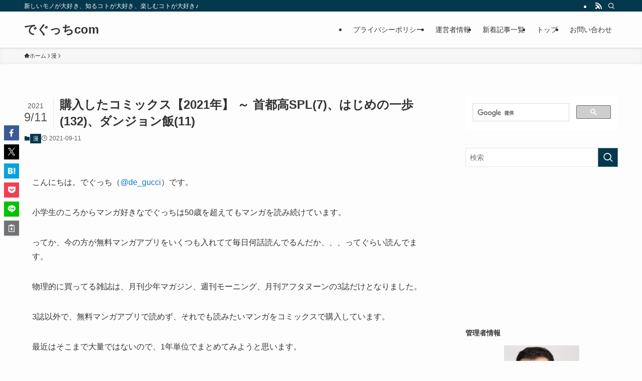

--- FILE ---
content_type: text/html; charset=UTF-8
request_url: https://de-gucci.com/comics/
body_size: 29527
content:
<!DOCTYPE html>
<html lang="ja" data-loaded="false" data-scrolled="false" data-spmenu="closed">
<head>
<meta charset="utf-8">
<meta name="format-detection" content="telephone=no">
<meta http-equiv="X-UA-Compatible" content="IE=edge">
<meta name="viewport" content="width=device-width, viewport-fit=cover">
<title>購入したコミックス【2021年】 ～ 首都高SPL(7)、はじめの一歩(132)、ダンジョン飯(11) | でぐっちcom</title>
<meta name='robots' content='max-image-preview:large' />
	<style>img:is([sizes="auto" i], [sizes^="auto," i]) { contain-intrinsic-size: 3000px 1500px }</style>
	<!-- Google tag (gtag.js) consent mode dataLayer added by Site Kit -->
<script type="text/javascript" id="google_gtagjs-js-consent-mode-data-layer">
/* <![CDATA[ */
window.dataLayer = window.dataLayer || [];function gtag(){dataLayer.push(arguments);}
gtag('consent', 'default', {"ad_personalization":"denied","ad_storage":"denied","ad_user_data":"denied","analytics_storage":"denied","functionality_storage":"denied","security_storage":"denied","personalization_storage":"denied","region":["AT","BE","BG","CH","CY","CZ","DE","DK","EE","ES","FI","FR","GB","GR","HR","HU","IE","IS","IT","LI","LT","LU","LV","MT","NL","NO","PL","PT","RO","SE","SI","SK"],"wait_for_update":500});
window._googlesitekitConsentCategoryMap = {"statistics":["analytics_storage"],"marketing":["ad_storage","ad_user_data","ad_personalization"],"functional":["functionality_storage","security_storage"],"preferences":["personalization_storage"]};
window._googlesitekitConsents = {"ad_personalization":"denied","ad_storage":"denied","ad_user_data":"denied","analytics_storage":"denied","functionality_storage":"denied","security_storage":"denied","personalization_storage":"denied","region":["AT","BE","BG","CH","CY","CZ","DE","DK","EE","ES","FI","FR","GB","GR","HR","HU","IE","IS","IT","LI","LT","LU","LV","MT","NL","NO","PL","PT","RO","SE","SI","SK"],"wait_for_update":500};
/* ]]> */
</script>
<!-- End Google tag (gtag.js) consent mode dataLayer added by Site Kit -->
<link rel='dns-prefetch' href='//www.googletagmanager.com' />
<link rel='dns-prefetch' href='//pagead2.googlesyndication.com' />
<link rel="alternate" type="application/rss+xml" title="でぐっちcom &raquo; フィード" href="https://de-gucci.com/feed/" />
<link rel="alternate" type="application/rss+xml" title="でぐっちcom &raquo; コメントフィード" href="https://de-gucci.com/comments/feed/" />
<link rel="alternate" type="application/rss+xml" title="でぐっちcom &raquo; 購入したコミックス【2021年】 ～ 首都高SPL(7)、はじめの一歩(132)、ダンジョン飯(11) のコメントのフィード" href="https://de-gucci.com/comics/feed/" />

<!-- SEO SIMPLE PACK 3.6.2 -->
<meta name="description" content="こんにちは。でぐっち（@de_gucci）です。 小学生のころからマンガ好きなでぐっちは50歳を超えてもマンガを読み続けています。 ってか、今の方が無料マンガアプリをいくつも入れてて毎日何話読んでるんだか、、、ってぐらい読んでます。 物理的">
<link rel="canonical" href="https://de-gucci.com/comics/">
<meta property="og:locale" content="ja_JP">
<meta property="og:type" content="article">
<meta property="og:title" content="購入したコミックス【2021年】 ～ 首都高SPL(7)、はじめの一歩(132)、ダンジョン飯(11) | でぐっちcom">
<meta property="og:description" content="こんにちは。でぐっち（@de_gucci）です。 小学生のころからマンガ好きなでぐっちは50歳を超えてもマンガを読み続けています。 ってか、今の方が無料マンガアプリをいくつも入れてて毎日何話読んでるんだか、、、ってぐらい読んでます。 物理的">
<meta property="og:url" content="https://de-gucci.com/comics/">
<meta property="og:site_name" content="でぐっちcom">
<meta name="twitter:card" content="summary_large_image">
<!-- Google Analytics (gtag.js) -->
<script async src="https://www.googletagmanager.com/gtag/js?id=UA-37025620-1"></script>
<script>
	window.dataLayer = window.dataLayer || [];
	function gtag(){dataLayer.push(arguments);}
	gtag("js", new Date());
	gtag("config", "UA-37025620-1");
</script>
	<!-- / SEO SIMPLE PACK -->

<link rel='stylesheet' id='wp-block-library-css' href='https://de-gucci.com/wp-includes/css/dist/block-library/style.min.css?ver=6.8.2' type='text/css' media='all' />
<link rel='stylesheet' id='swell-icons-css' href='https://de-gucci.com/wp-content/themes/swell/build/css/swell-icons.css?ver=2.15.0' type='text/css' media='all' />
<link rel='stylesheet' id='main_style-css' href='https://de-gucci.com/wp-content/themes/swell/build/css/main.css?ver=2.15.0' type='text/css' media='all' />
<link rel='stylesheet' id='swell_blocks-css' href='https://de-gucci.com/wp-content/themes/swell/build/css/blocks.css?ver=2.15.0' type='text/css' media='all' />
<style id='swell_custom-inline-css' type='text/css'>
:root{--swl-fz--content:4vw;--swl-font_family:"游ゴシック体", "Yu Gothic", YuGothic, "Hiragino Kaku Gothic ProN", "Hiragino Sans", Meiryo, sans-serif;--swl-font_weight:500;--color_main:#04384c;--color_text:#333;--color_link:#1176d4;--color_htag:#04384c;--color_bg:#fdfdfd;--color_gradient1:#d8ffff;--color_gradient2:#87e7ff;--color_main_thin:rgba(5, 70, 95, 0.05 );--color_main_dark:rgba(3, 42, 57, 1 );--color_list_check:#04384c;--color_list_num:#04384c;--color_list_good:#86dd7b;--color_list_triangle:#f4e03a;--color_list_bad:#f36060;--color_faq_q:#d55656;--color_faq_a:#6599b7;--color_icon_good:#3cd250;--color_icon_good_bg:#ecffe9;--color_icon_bad:#4b73eb;--color_icon_bad_bg:#eafaff;--color_icon_info:#f578b4;--color_icon_info_bg:#fff0fa;--color_icon_announce:#ffa537;--color_icon_announce_bg:#fff5f0;--color_icon_pen:#7a7a7a;--color_icon_pen_bg:#f7f7f7;--color_icon_book:#787364;--color_icon_book_bg:#f8f6ef;--color_icon_point:#ffa639;--color_icon_check:#86d67c;--color_icon_batsu:#f36060;--color_icon_hatena:#5295cc;--color_icon_caution:#f7da38;--color_icon_memo:#84878a;--color_deep01:#e44141;--color_deep02:#3d79d5;--color_deep03:#63a84d;--color_deep04:#f09f4d;--color_pale01:#fff2f0;--color_pale02:#f3f8fd;--color_pale03:#f1f9ee;--color_pale04:#fdf9ee;--color_mark_blue:#b7e3ff;--color_mark_green:#bdf9c3;--color_mark_yellow:#fcf69f;--color_mark_orange:#ffddbc;--border01:solid 1px var(--color_main);--border02:double 4px var(--color_main);--border03:dashed 2px var(--color_border);--border04:solid 4px var(--color_gray);--card_posts_thumb_ratio:56.25%;--list_posts_thumb_ratio:61.805%;--big_posts_thumb_ratio:56.25%;--thumb_posts_thumb_ratio:61.805%;--blogcard_thumb_ratio:56.25%;--color_header_bg:#fdfdfd;--color_header_text:#333;--color_footer_bg:#fdfdfd;--color_footer_text:#333;--container_size:1200px;--article_size:900px;--logo_size_sp:48px;--logo_size_pc:40px;--logo_size_pcfix:32px;}.swl-cell-bg[data-icon="doubleCircle"]{--cell-icon-color:#ffc977}.swl-cell-bg[data-icon="circle"]{--cell-icon-color:#94e29c}.swl-cell-bg[data-icon="triangle"]{--cell-icon-color:#eeda2f}.swl-cell-bg[data-icon="close"]{--cell-icon-color:#ec9191}.swl-cell-bg[data-icon="hatena"]{--cell-icon-color:#93c9da}.swl-cell-bg[data-icon="check"]{--cell-icon-color:#94e29c}.swl-cell-bg[data-icon="line"]{--cell-icon-color:#9b9b9b}.cap_box[data-colset="col1"]{--capbox-color:#f59b5f;--capbox-color--bg:#fff8eb}.cap_box[data-colset="col2"]{--capbox-color:#5fb9f5;--capbox-color--bg:#edf5ff}.cap_box[data-colset="col3"]{--capbox-color:#2fcd90;--capbox-color--bg:#eafaf2}.red_{--the-btn-color:#f74a4a;--the-btn-color2:#ffbc49;--the-solid-shadow: rgba(185, 56, 56, 1 )}.blue_{--the-btn-color:#338df4;--the-btn-color2:#35eaff;--the-solid-shadow: rgba(38, 106, 183, 1 )}.green_{--the-btn-color:#62d847;--the-btn-color2:#7bf7bd;--the-solid-shadow: rgba(74, 162, 53, 1 )}.is-style-btn_normal{--the-btn-radius:80px}.is-style-btn_solid{--the-btn-radius:80px}.is-style-btn_shiny{--the-btn-radius:80px}.is-style-btn_line{--the-btn-radius:80px}.post_content blockquote{padding:1.5em 2em 1.5em 3em}.post_content blockquote::before{content:"";display:block;width:5px;height:calc(100% - 3em);top:1.5em;left:1.5em;border-left:solid 1px rgba(180,180,180,.75);border-right:solid 1px rgba(180,180,180,.75);}.mark_blue{background:-webkit-linear-gradient(transparent 64%,var(--color_mark_blue) 0%);background:linear-gradient(transparent 64%,var(--color_mark_blue) 0%)}.mark_green{background:-webkit-linear-gradient(transparent 64%,var(--color_mark_green) 0%);background:linear-gradient(transparent 64%,var(--color_mark_green) 0%)}.mark_yellow{background:-webkit-linear-gradient(transparent 64%,var(--color_mark_yellow) 0%);background:linear-gradient(transparent 64%,var(--color_mark_yellow) 0%)}.mark_orange{background:-webkit-linear-gradient(transparent 64%,var(--color_mark_orange) 0%);background:linear-gradient(transparent 64%,var(--color_mark_orange) 0%)}[class*="is-style-icon_"]{color:#333;border-width:0}[class*="is-style-big_icon_"]{border-width:2px;border-style:solid}[data-col="gray"] .c-balloon__text{background:#f7f7f7;border-color:#ccc}[data-col="gray"] .c-balloon__before{border-right-color:#f7f7f7}[data-col="green"] .c-balloon__text{background:#d1f8c2;border-color:#9ddd93}[data-col="green"] .c-balloon__before{border-right-color:#d1f8c2}[data-col="blue"] .c-balloon__text{background:#e2f6ff;border-color:#93d2f0}[data-col="blue"] .c-balloon__before{border-right-color:#e2f6ff}[data-col="red"] .c-balloon__text{background:#ffebeb;border-color:#f48789}[data-col="red"] .c-balloon__before{border-right-color:#ffebeb}[data-col="yellow"] .c-balloon__text{background:#f9f7d2;border-color:#fbe593}[data-col="yellow"] .c-balloon__before{border-right-color:#f9f7d2}.-type-list2 .p-postList__body::after,.-type-big .p-postList__body::after{content: "READ MORE »";}.c-postThumb__cat{background-color:#04384c;color:#fff;background-image: repeating-linear-gradient(-45deg,rgba(255,255,255,.1),rgba(255,255,255,.1) 6px,transparent 6px,transparent 12px)}.post_content h2:where(:not([class^="swell-block-"]):not(.faq_q):not(.p-postList__title)){background:var(--color_htag);padding:.75em 1em;color:#fff}.post_content h2:where(:not([class^="swell-block-"]):not(.faq_q):not(.p-postList__title))::before{position:absolute;display:block;pointer-events:none;content:"";top:-4px;left:0;width:100%;height:calc(100% + 4px);box-sizing:content-box;border-top:solid 2px var(--color_htag);border-bottom:solid 2px var(--color_htag)}.post_content h3:where(:not([class^="swell-block-"]):not(.faq_q):not(.p-postList__title)){padding:0 .5em .5em}.post_content h3:where(:not([class^="swell-block-"]):not(.faq_q):not(.p-postList__title))::before{content:"";width:100%;height:2px;background: repeating-linear-gradient(90deg, var(--color_htag) 0%, var(--color_htag) 29.3%, rgba(150,150,150,.2) 29.3%, rgba(150,150,150,.2) 100%)}.post_content h4:where(:not([class^="swell-block-"]):not(.faq_q):not(.p-postList__title)){padding:0 0 0 16px;border-left:solid 2px var(--color_htag)}.l-header{box-shadow: 0 1px 4px rgba(0,0,0,.12)}.l-header__bar{color:#fff;background:var(--color_main)}.l-header__menuBtn{order:1}.l-header__customBtn{order:3}.c-gnav a::after{background:var(--color_main);width:100%;height:2px;transform:scaleX(0)}.p-spHeadMenu .menu-item.-current{border-bottom-color:var(--color_main)}.c-gnav > li:hover > a::after,.c-gnav > .-current > a::after{transform: scaleX(1)}.c-gnav .sub-menu{color:#333;background:#fff}.l-fixHeader::before{opacity:1}#pagetop{border-radius:50%}#fix_bottom_menu{color:#333}#fix_bottom_menu::before{background:#fff;opacity:0.9}.c-widget__title.-spmenu{padding:.5em .75em;border-radius:var(--swl-radius--2, 0px);background:var(--color_main);color:#fff;}.c-widget__title.-footer{padding:.5em}.c-widget__title.-footer::before{content:"";bottom:0;left:0;width:40%;z-index:1;background:var(--color_main)}.c-widget__title.-footer::after{content:"";bottom:0;left:0;width:100%;background:var(--color_border)}.c-secTitle{border-left:solid 2px var(--color_main);padding:0em .75em}.p-spMenu{color:#333}.p-spMenu__inner::before{background:#fdfdfd;opacity:1}.p-spMenu__overlay{background:#000;opacity:0.6}[class*="page-numbers"]{color:#fff;background-color:#dedede}a{text-decoration: none}.l-topTitleArea.c-filterLayer::before{background-color:#000;opacity:0.2;content:""}@media screen and (min-width: 960px){:root{}}@media screen and (max-width: 959px){:root{}.l-header__logo{order:2;text-align:center}}@media screen and (min-width: 600px){:root{--swl-fz--content:16px;}}@media screen and (max-width: 599px){:root{}}@media (min-width: 1108px) {.alignwide{left:-100px;width:calc(100% + 200px);}}@media (max-width: 1108px) {.-sidebar-off .swell-block-fullWide__inner.l-container .alignwide{left:0px;width:100%;}}.l-fixHeader .l-fixHeader__gnav{order:0}[data-scrolled=true] .l-fixHeader[data-ready]{opacity:1;-webkit-transform:translateY(0)!important;transform:translateY(0)!important;visibility:visible}.-body-solid .l-fixHeader{box-shadow:0 2px 4px var(--swl-color_shadow)}.l-fixHeader__inner{align-items:stretch;color:var(--color_header_text);display:flex;padding-bottom:0;padding-top:0;position:relative;z-index:1}.l-fixHeader__logo{align-items:center;display:flex;line-height:1;margin-right:24px;order:0;padding:16px 0}[data-scrolled=true] #fix_bottom_menu{bottom:0}#fix_bottom_menu{box-shadow:0 0 4px rgba(0,0,0,.1);transition:bottom .4s;width:100%;z-index:100}#fix_bottom_menu:before{display:block;z-index:0}#fix_bottom_menu .menu_list{align-items:center;display:flex;height:50px;justify-content:space-between;padding:2px 0 0;position:relative;z-index:1}#fix_bottom_menu .menu_btn .open_btn{opacity:1;-webkit-transform:scale(1.1);transform:scale(1.1)}#fix_bottom_menu .menu-item{flex:1 1 100%;margin:0;padding:0;text-align:center}#fix_bottom_menu .menu-item a{color:inherit;display:block;line-height:1;text-decoration:none}#fix_bottom_menu .menu-item i{color:inherit;display:block;font-size:20px;height:20px;line-height:20px;text-align:center}#fix_bottom_menu .menu-item i:before{color:inherit;display:inline-block}#fix_bottom_menu span{color:inherit;display:block;font-size:10px;line-height:1;margin-top:4px;width:100%}@media not all and (min-width:960px){#fix_bottom_menu{display:block;padding-bottom:calc(env(safe-area-inset-bottom)*.5)}}.is-style-btn_normal a,.is-style-btn_shiny a{box-shadow:var(--swl-btn_shadow)}.c-shareBtns__btn,.is-style-balloon>.c-tabList .c-tabList__button,.p-snsCta,[class*=page-numbers]{box-shadow:var(--swl-box_shadow)}.p-articleThumb__img,.p-articleThumb__youtube{box-shadow:var(--swl-img_shadow)}.p-pickupBanners__item .c-bannerLink,.p-postList__thumb{box-shadow:0 2px 8px rgba(0,0,0,.1),0 4px 4px -4px rgba(0,0,0,.1)}.p-postList.-w-ranking li:before{background-image:repeating-linear-gradient(-45deg,hsla(0,0%,100%,.1),hsla(0,0%,100%,.1) 6px,transparent 0,transparent 12px);box-shadow:1px 1px 4px rgba(0,0,0,.2)}.l-header__bar{position:relative;width:100%}.l-header__bar .c-catchphrase{color:inherit;font-size:12px;letter-spacing:var(--swl-letter_spacing,.2px);line-height:14px;margin-right:auto;overflow:hidden;padding:4px 0;white-space:nowrap;width:50%}.l-header__bar .c-iconList .c-iconList__link{margin:0;padding:4px 6px}.l-header__barInner{align-items:center;display:flex;justify-content:flex-end}@media (min-width:960px){.-series .l-header__inner{align-items:stretch;display:flex}.-series .l-header__logo{align-items:center;display:flex;flex-wrap:wrap;margin-right:24px;padding:16px 0}.-series .l-header__logo .c-catchphrase{font-size:13px;padding:4px 0}.-series .c-headLogo{margin-right:16px}.-series-right .l-header__inner{justify-content:space-between}.-series-right .c-gnavWrap{margin-left:auto}.-series-right .w-header{margin-left:12px}.-series-left .w-header{margin-left:auto}}@media (min-width:960px) and (min-width:600px){.-series .c-headLogo{max-width:400px}}.c-gnav .sub-menu a:before,.c-listMenu a:before{-webkit-font-smoothing:antialiased;-moz-osx-font-smoothing:grayscale;font-family:icomoon!important;font-style:normal;font-variant:normal;font-weight:400;line-height:1;text-transform:none}.c-submenuToggleBtn{display:none}.c-listMenu a{padding:.75em 1em .75em 1.5em;transition:padding .25s}.c-listMenu a:hover{padding-left:1.75em;padding-right:.75em}.c-gnav .sub-menu a:before,.c-listMenu a:before{color:inherit;content:"\e921";display:inline-block;left:2px;position:absolute;top:50%;-webkit-transform:translateY(-50%);transform:translateY(-50%);vertical-align:middle}.widget_categories>ul>.cat-item>a,.wp-block-categories-list>li>a{padding-left:1.75em}.c-listMenu .children,.c-listMenu .sub-menu{margin:0}.c-listMenu .children a,.c-listMenu .sub-menu a{font-size:.9em;padding-left:2.5em}.c-listMenu .children a:before,.c-listMenu .sub-menu a:before{left:1em}.c-listMenu .children a:hover,.c-listMenu .sub-menu a:hover{padding-left:2.75em}.c-listMenu .children ul a,.c-listMenu .sub-menu ul a{padding-left:3.25em}.c-listMenu .children ul a:before,.c-listMenu .sub-menu ul a:before{left:1.75em}.c-listMenu .children ul a:hover,.c-listMenu .sub-menu ul a:hover{padding-left:3.5em}.c-gnav li:hover>.sub-menu{opacity:1;visibility:visible}.c-gnav .sub-menu:before{background:inherit;content:"";height:100%;left:0;position:absolute;top:0;width:100%;z-index:0}.c-gnav .sub-menu .sub-menu{left:100%;top:0;z-index:-1}.c-gnav .sub-menu a{padding-left:2em}.c-gnav .sub-menu a:before{left:.5em}.c-gnav .sub-menu a:hover .ttl{left:4px}:root{--color_content_bg:var(--color_bg);}.c-widget__title.-side{padding:.5em}.c-widget__title.-side::before{content:"";bottom:0;left:0;width:40%;z-index:1;background:var(--color_main)}.c-widget__title.-side::after{content:"";bottom:0;left:0;width:100%;background:var(--color_border)}.c-shareBtns__item:not(:last-child){margin-right:4px}.c-shareBtns__btn{padding:8px 0}@media screen and (min-width: 960px){:root{}}@media screen and (max-width: 959px){:root{}}@media screen and (min-width: 600px){:root{}}@media screen and (max-width: 599px){:root{}}.swell-block-fullWide__inner.l-container{--swl-fw_inner_pad:var(--swl-pad_container,0px)}@media (min-width:960px){.-sidebar-on .l-content .alignfull,.-sidebar-on .l-content .alignwide{left:-16px;width:calc(100% + 32px)}.swell-block-fullWide__inner.l-article{--swl-fw_inner_pad:var(--swl-pad_post_content,0px)}.-sidebar-on .swell-block-fullWide__inner .alignwide{left:0;width:100%}.-sidebar-on .swell-block-fullWide__inner .alignfull{left:calc(0px - var(--swl-fw_inner_pad, 0))!important;margin-left:0!important;margin-right:0!important;width:calc(100% + var(--swl-fw_inner_pad, 0)*2)!important}}.p-relatedPosts .p-postList__item{margin-bottom:1.5em}.p-relatedPosts .p-postList__times,.p-relatedPosts .p-postList__times>:last-child{margin-right:0}@media (min-width:600px){.p-relatedPosts .p-postList__item{width:33.33333%}}@media screen and (min-width:600px) and (max-width:1239px){.p-relatedPosts .p-postList__item:nth-child(7),.p-relatedPosts .p-postList__item:nth-child(8){display:none}}@media screen and (min-width:1240px){.p-relatedPosts .p-postList__item{width:25%}}.-index-off .p-toc,.swell-toc-placeholder:empty{display:none}.p-toc.-modal{height:100%;margin:0;overflow-y:auto;padding:0}#main_content .p-toc{border-radius:var(--swl-radius--2,0);margin:4em auto;max-width:800px}#sidebar .p-toc{margin-top:-.5em}.p-toc .__pn:before{content:none!important;counter-increment:none}.p-toc .__prev{margin:0 0 1em}.p-toc .__next{margin:1em 0 0}.p-toc.is-omitted:not([data-omit=ct]) [data-level="2"] .p-toc__childList{height:0;margin-bottom:-.5em;visibility:hidden}.p-toc.is-omitted:not([data-omit=nest]){position:relative}.p-toc.is-omitted:not([data-omit=nest]):before{background:linear-gradient(hsla(0,0%,100%,0),var(--color_bg));bottom:5em;content:"";height:4em;left:0;opacity:.75;pointer-events:none;position:absolute;width:100%;z-index:1}.p-toc.is-omitted:not([data-omit=nest]):after{background:var(--color_bg);bottom:0;content:"";height:5em;left:0;opacity:.75;position:absolute;width:100%;z-index:1}.p-toc.is-omitted:not([data-omit=nest]) .__next,.p-toc.is-omitted:not([data-omit=nest]) [data-omit="1"]{display:none}.p-toc .p-toc__expandBtn{background-color:#f7f7f7;border:rgba(0,0,0,.2);border-radius:5em;box-shadow:0 0 0 1px #bbb;color:#333;display:block;font-size:14px;line-height:1.5;margin:.75em auto 0;min-width:6em;padding:.5em 1em;position:relative;transition:box-shadow .25s;z-index:2}.p-toc[data-omit=nest] .p-toc__expandBtn{display:inline-block;font-size:13px;margin:0 0 0 1.25em;padding:.5em .75em}.p-toc:not([data-omit=nest]) .p-toc__expandBtn:after,.p-toc:not([data-omit=nest]) .p-toc__expandBtn:before{border-top-color:inherit;border-top-style:dotted;border-top-width:3px;content:"";display:block;height:1px;position:absolute;top:calc(50% - 1px);transition:border-color .25s;width:100%;width:22px}.p-toc:not([data-omit=nest]) .p-toc__expandBtn:before{right:calc(100% + 1em)}.p-toc:not([data-omit=nest]) .p-toc__expandBtn:after{left:calc(100% + 1em)}.p-toc.is-expanded .p-toc__expandBtn{border-color:transparent}.p-toc__ttl{display:block;font-size:1.2em;line-height:1;position:relative;text-align:center}.p-toc__ttl:before{content:"\e918";display:inline-block;font-family:icomoon;margin-right:.5em;padding-bottom:2px;vertical-align:middle}#index_modal .p-toc__ttl{margin-bottom:.5em}.p-toc__list li{line-height:1.6}.p-toc__list>li+li{margin-top:.5em}.p-toc__list .p-toc__childList{padding-left:.5em}.p-toc__list [data-level="3"]{font-size:.9em}.p-toc__list .mininote{display:none}.post_content .p-toc__list{padding-left:0}#sidebar .p-toc__list{margin-bottom:0}#sidebar .p-toc__list .p-toc__childList{padding-left:0}.p-toc__link{color:inherit;font-size:inherit;text-decoration:none}.p-toc__link:hover{opacity:.8}.p-toc.-double{background:var(--color_gray);background:linear-gradient(-45deg,transparent 25%,var(--color_gray) 25%,var(--color_gray) 50%,transparent 50%,transparent 75%,var(--color_gray) 75%,var(--color_gray));background-clip:padding-box;background-size:4px 4px;border-bottom:4px double var(--color_border);border-top:4px double var(--color_border);padding:1.5em 1em 1em}.p-toc.-double .p-toc__ttl{margin-bottom:.75em}@media (min-width:960px){#main_content .p-toc{width:92%}}@media (hover:hover){.p-toc .p-toc__expandBtn:hover{border-color:transparent;box-shadow:0 0 0 2px currentcolor}}@media (min-width:600px){.p-toc.-double{padding:2em}}.p-pnLinks{align-items:stretch;display:flex;justify-content:space-between;margin:2em 0}.p-pnLinks__item{font-size:3vw;position:relative;width:49%}.p-pnLinks__item:before{content:"";display:block;height:.5em;pointer-events:none;position:absolute;top:50%;width:.5em;z-index:1}.p-pnLinks__item.-prev:before{border-bottom:1px solid;border-left:1px solid;left:.35em;-webkit-transform:rotate(45deg) translateY(-50%);transform:rotate(45deg) translateY(-50%)}.p-pnLinks__item.-prev .p-pnLinks__thumb{margin-right:8px}.p-pnLinks__item.-next .p-pnLinks__link{justify-content:flex-end}.p-pnLinks__item.-next:before{border-bottom:1px solid;border-right:1px solid;right:.35em;-webkit-transform:rotate(-45deg) translateY(-50%);transform:rotate(-45deg) translateY(-50%)}.p-pnLinks__item.-next .p-pnLinks__thumb{margin-left:8px;order:2}.p-pnLinks__item.-next:first-child{margin-left:auto}.p-pnLinks__link{align-items:center;border-radius:var(--swl-radius--2,0);color:inherit;display:flex;height:100%;line-height:1.4;min-height:4em;padding:.6em 1em .5em;position:relative;text-decoration:none;transition:box-shadow .25s;width:100%}.p-pnLinks__thumb{border-radius:var(--swl-radius--4,0);height:32px;-o-object-fit:cover;object-fit:cover;width:48px}.p-pnLinks .-prev .p-pnLinks__link{border-left:1.25em solid var(--color_main)}.p-pnLinks .-prev:before{color:#fff}.p-pnLinks .-next .p-pnLinks__link{border-right:1.25em solid var(--color_main)}.p-pnLinks .-next:before{color:#fff}@media not all and (min-width:960px){.p-pnLinks.-thumb-on{display:block}.p-pnLinks.-thumb-on .p-pnLinks__item{width:100%}}@media (min-width:600px){.p-pnLinks__item{font-size:13px}.p-pnLinks__thumb{height:48px;width:72px}.p-pnLinks__title{transition:-webkit-transform .25s;transition:transform .25s;transition:transform .25s,-webkit-transform .25s}.-prev>.p-pnLinks__link:hover .p-pnLinks__title{-webkit-transform:translateX(4px);transform:translateX(4px)}.-next>.p-pnLinks__link:hover .p-pnLinks__title{-webkit-transform:translateX(-4px);transform:translateX(-4px)}.p-pnLinks .-prev .p-pnLinks__link:hover{box-shadow:1px 1px 2px var(--swl-color_shadow)}.p-pnLinks .-next .p-pnLinks__link:hover{box-shadow:-1px 1px 2px var(--swl-color_shadow)}}
</style>
<link rel='stylesheet' id='swell-parts/footer-css' href='https://de-gucci.com/wp-content/themes/swell/build/css/modules/parts/footer.css?ver=2.15.0' type='text/css' media='all' />
<link rel='stylesheet' id='swell-page/single-css' href='https://de-gucci.com/wp-content/themes/swell/build/css/modules/page/single.css?ver=2.15.0' type='text/css' media='all' />
<style id='classic-theme-styles-inline-css' type='text/css'>
/*! This file is auto-generated */
.wp-block-button__link{color:#fff;background-color:#32373c;border-radius:9999px;box-shadow:none;text-decoration:none;padding:calc(.667em + 2px) calc(1.333em + 2px);font-size:1.125em}.wp-block-file__button{background:#32373c;color:#fff;text-decoration:none}
</style>
<style id='rinkerg-gutenberg-rinker-style-inline-css' type='text/css'>
.wp-block-create-block-block{background-color:#21759b;color:#fff;padding:2px}

</style>
<style id='search-meter-recent-searches-style-inline-css' type='text/css'>
.wp-block-search-meter-recent-searches>h2{margin-block-end:0;margin-block-start:0}.wp-block-search-meter-recent-searches>ul{list-style:none;padding-left:0}

</style>
<style id='search-meter-popular-searches-style-inline-css' type='text/css'>
.wp-block-search-meter-popular-searches>h2{margin-block-end:0;margin-block-start:0}.wp-block-search-meter-popular-searches>ul{list-style:none;padding-left:0}

</style>
<style id='global-styles-inline-css' type='text/css'>
:root{--wp--preset--aspect-ratio--square: 1;--wp--preset--aspect-ratio--4-3: 4/3;--wp--preset--aspect-ratio--3-4: 3/4;--wp--preset--aspect-ratio--3-2: 3/2;--wp--preset--aspect-ratio--2-3: 2/3;--wp--preset--aspect-ratio--16-9: 16/9;--wp--preset--aspect-ratio--9-16: 9/16;--wp--preset--color--black: #000;--wp--preset--color--cyan-bluish-gray: #abb8c3;--wp--preset--color--white: #fff;--wp--preset--color--pale-pink: #f78da7;--wp--preset--color--vivid-red: #cf2e2e;--wp--preset--color--luminous-vivid-orange: #ff6900;--wp--preset--color--luminous-vivid-amber: #fcb900;--wp--preset--color--light-green-cyan: #7bdcb5;--wp--preset--color--vivid-green-cyan: #00d084;--wp--preset--color--pale-cyan-blue: #8ed1fc;--wp--preset--color--vivid-cyan-blue: #0693e3;--wp--preset--color--vivid-purple: #9b51e0;--wp--preset--color--swl-main: var(--color_main);--wp--preset--color--swl-main-thin: var(--color_main_thin);--wp--preset--color--swl-gray: var(--color_gray);--wp--preset--color--swl-deep-01: var(--color_deep01);--wp--preset--color--swl-deep-02: var(--color_deep02);--wp--preset--color--swl-deep-03: var(--color_deep03);--wp--preset--color--swl-deep-04: var(--color_deep04);--wp--preset--color--swl-pale-01: var(--color_pale01);--wp--preset--color--swl-pale-02: var(--color_pale02);--wp--preset--color--swl-pale-03: var(--color_pale03);--wp--preset--color--swl-pale-04: var(--color_pale04);--wp--preset--gradient--vivid-cyan-blue-to-vivid-purple: linear-gradient(135deg,rgba(6,147,227,1) 0%,rgb(155,81,224) 100%);--wp--preset--gradient--light-green-cyan-to-vivid-green-cyan: linear-gradient(135deg,rgb(122,220,180) 0%,rgb(0,208,130) 100%);--wp--preset--gradient--luminous-vivid-amber-to-luminous-vivid-orange: linear-gradient(135deg,rgba(252,185,0,1) 0%,rgba(255,105,0,1) 100%);--wp--preset--gradient--luminous-vivid-orange-to-vivid-red: linear-gradient(135deg,rgba(255,105,0,1) 0%,rgb(207,46,46) 100%);--wp--preset--gradient--very-light-gray-to-cyan-bluish-gray: linear-gradient(135deg,rgb(238,238,238) 0%,rgb(169,184,195) 100%);--wp--preset--gradient--cool-to-warm-spectrum: linear-gradient(135deg,rgb(74,234,220) 0%,rgb(151,120,209) 20%,rgb(207,42,186) 40%,rgb(238,44,130) 60%,rgb(251,105,98) 80%,rgb(254,248,76) 100%);--wp--preset--gradient--blush-light-purple: linear-gradient(135deg,rgb(255,206,236) 0%,rgb(152,150,240) 100%);--wp--preset--gradient--blush-bordeaux: linear-gradient(135deg,rgb(254,205,165) 0%,rgb(254,45,45) 50%,rgb(107,0,62) 100%);--wp--preset--gradient--luminous-dusk: linear-gradient(135deg,rgb(255,203,112) 0%,rgb(199,81,192) 50%,rgb(65,88,208) 100%);--wp--preset--gradient--pale-ocean: linear-gradient(135deg,rgb(255,245,203) 0%,rgb(182,227,212) 50%,rgb(51,167,181) 100%);--wp--preset--gradient--electric-grass: linear-gradient(135deg,rgb(202,248,128) 0%,rgb(113,206,126) 100%);--wp--preset--gradient--midnight: linear-gradient(135deg,rgb(2,3,129) 0%,rgb(40,116,252) 100%);--wp--preset--font-size--small: 0.9em;--wp--preset--font-size--medium: 1.1em;--wp--preset--font-size--large: 1.25em;--wp--preset--font-size--x-large: 42px;--wp--preset--font-size--xs: 0.75em;--wp--preset--font-size--huge: 1.6em;--wp--preset--spacing--20: 0.44rem;--wp--preset--spacing--30: 0.67rem;--wp--preset--spacing--40: 1rem;--wp--preset--spacing--50: 1.5rem;--wp--preset--spacing--60: 2.25rem;--wp--preset--spacing--70: 3.38rem;--wp--preset--spacing--80: 5.06rem;--wp--preset--shadow--natural: 6px 6px 9px rgba(0, 0, 0, 0.2);--wp--preset--shadow--deep: 12px 12px 50px rgba(0, 0, 0, 0.4);--wp--preset--shadow--sharp: 6px 6px 0px rgba(0, 0, 0, 0.2);--wp--preset--shadow--outlined: 6px 6px 0px -3px rgba(255, 255, 255, 1), 6px 6px rgba(0, 0, 0, 1);--wp--preset--shadow--crisp: 6px 6px 0px rgba(0, 0, 0, 1);}:where(.is-layout-flex){gap: 0.5em;}:where(.is-layout-grid){gap: 0.5em;}body .is-layout-flex{display: flex;}.is-layout-flex{flex-wrap: wrap;align-items: center;}.is-layout-flex > :is(*, div){margin: 0;}body .is-layout-grid{display: grid;}.is-layout-grid > :is(*, div){margin: 0;}:where(.wp-block-columns.is-layout-flex){gap: 2em;}:where(.wp-block-columns.is-layout-grid){gap: 2em;}:where(.wp-block-post-template.is-layout-flex){gap: 1.25em;}:where(.wp-block-post-template.is-layout-grid){gap: 1.25em;}.has-black-color{color: var(--wp--preset--color--black) !important;}.has-cyan-bluish-gray-color{color: var(--wp--preset--color--cyan-bluish-gray) !important;}.has-white-color{color: var(--wp--preset--color--white) !important;}.has-pale-pink-color{color: var(--wp--preset--color--pale-pink) !important;}.has-vivid-red-color{color: var(--wp--preset--color--vivid-red) !important;}.has-luminous-vivid-orange-color{color: var(--wp--preset--color--luminous-vivid-orange) !important;}.has-luminous-vivid-amber-color{color: var(--wp--preset--color--luminous-vivid-amber) !important;}.has-light-green-cyan-color{color: var(--wp--preset--color--light-green-cyan) !important;}.has-vivid-green-cyan-color{color: var(--wp--preset--color--vivid-green-cyan) !important;}.has-pale-cyan-blue-color{color: var(--wp--preset--color--pale-cyan-blue) !important;}.has-vivid-cyan-blue-color{color: var(--wp--preset--color--vivid-cyan-blue) !important;}.has-vivid-purple-color{color: var(--wp--preset--color--vivid-purple) !important;}.has-black-background-color{background-color: var(--wp--preset--color--black) !important;}.has-cyan-bluish-gray-background-color{background-color: var(--wp--preset--color--cyan-bluish-gray) !important;}.has-white-background-color{background-color: var(--wp--preset--color--white) !important;}.has-pale-pink-background-color{background-color: var(--wp--preset--color--pale-pink) !important;}.has-vivid-red-background-color{background-color: var(--wp--preset--color--vivid-red) !important;}.has-luminous-vivid-orange-background-color{background-color: var(--wp--preset--color--luminous-vivid-orange) !important;}.has-luminous-vivid-amber-background-color{background-color: var(--wp--preset--color--luminous-vivid-amber) !important;}.has-light-green-cyan-background-color{background-color: var(--wp--preset--color--light-green-cyan) !important;}.has-vivid-green-cyan-background-color{background-color: var(--wp--preset--color--vivid-green-cyan) !important;}.has-pale-cyan-blue-background-color{background-color: var(--wp--preset--color--pale-cyan-blue) !important;}.has-vivid-cyan-blue-background-color{background-color: var(--wp--preset--color--vivid-cyan-blue) !important;}.has-vivid-purple-background-color{background-color: var(--wp--preset--color--vivid-purple) !important;}.has-black-border-color{border-color: var(--wp--preset--color--black) !important;}.has-cyan-bluish-gray-border-color{border-color: var(--wp--preset--color--cyan-bluish-gray) !important;}.has-white-border-color{border-color: var(--wp--preset--color--white) !important;}.has-pale-pink-border-color{border-color: var(--wp--preset--color--pale-pink) !important;}.has-vivid-red-border-color{border-color: var(--wp--preset--color--vivid-red) !important;}.has-luminous-vivid-orange-border-color{border-color: var(--wp--preset--color--luminous-vivid-orange) !important;}.has-luminous-vivid-amber-border-color{border-color: var(--wp--preset--color--luminous-vivid-amber) !important;}.has-light-green-cyan-border-color{border-color: var(--wp--preset--color--light-green-cyan) !important;}.has-vivid-green-cyan-border-color{border-color: var(--wp--preset--color--vivid-green-cyan) !important;}.has-pale-cyan-blue-border-color{border-color: var(--wp--preset--color--pale-cyan-blue) !important;}.has-vivid-cyan-blue-border-color{border-color: var(--wp--preset--color--vivid-cyan-blue) !important;}.has-vivid-purple-border-color{border-color: var(--wp--preset--color--vivid-purple) !important;}.has-vivid-cyan-blue-to-vivid-purple-gradient-background{background: var(--wp--preset--gradient--vivid-cyan-blue-to-vivid-purple) !important;}.has-light-green-cyan-to-vivid-green-cyan-gradient-background{background: var(--wp--preset--gradient--light-green-cyan-to-vivid-green-cyan) !important;}.has-luminous-vivid-amber-to-luminous-vivid-orange-gradient-background{background: var(--wp--preset--gradient--luminous-vivid-amber-to-luminous-vivid-orange) !important;}.has-luminous-vivid-orange-to-vivid-red-gradient-background{background: var(--wp--preset--gradient--luminous-vivid-orange-to-vivid-red) !important;}.has-very-light-gray-to-cyan-bluish-gray-gradient-background{background: var(--wp--preset--gradient--very-light-gray-to-cyan-bluish-gray) !important;}.has-cool-to-warm-spectrum-gradient-background{background: var(--wp--preset--gradient--cool-to-warm-spectrum) !important;}.has-blush-light-purple-gradient-background{background: var(--wp--preset--gradient--blush-light-purple) !important;}.has-blush-bordeaux-gradient-background{background: var(--wp--preset--gradient--blush-bordeaux) !important;}.has-luminous-dusk-gradient-background{background: var(--wp--preset--gradient--luminous-dusk) !important;}.has-pale-ocean-gradient-background{background: var(--wp--preset--gradient--pale-ocean) !important;}.has-electric-grass-gradient-background{background: var(--wp--preset--gradient--electric-grass) !important;}.has-midnight-gradient-background{background: var(--wp--preset--gradient--midnight) !important;}.has-small-font-size{font-size: var(--wp--preset--font-size--small) !important;}.has-medium-font-size{font-size: var(--wp--preset--font-size--medium) !important;}.has-large-font-size{font-size: var(--wp--preset--font-size--large) !important;}.has-x-large-font-size{font-size: var(--wp--preset--font-size--x-large) !important;}
:where(.wp-block-post-template.is-layout-flex){gap: 1.25em;}:where(.wp-block-post-template.is-layout-grid){gap: 1.25em;}
:where(.wp-block-columns.is-layout-flex){gap: 2em;}:where(.wp-block-columns.is-layout-grid){gap: 2em;}
:root :where(.wp-block-pullquote){font-size: 1.5em;line-height: 1.6;}
</style>
<link rel='stylesheet' id='avatar-manager-css' href='https://de-gucci.com/wp-content/plugins/avatar-manager/assets/css/avatar-manager.min.css?ver=1.2.1' type='text/css' media='all' />
<link rel='stylesheet' id='yyi_rinker_stylesheet-css' href='https://de-gucci.com/wp-content/plugins/yyi-rinker/css/style.css?v=1.11.1&#038;ver=6.8.2' type='text/css' media='all' />
<link rel='stylesheet' id='aurora-heatmap-css' href='https://de-gucci.com/wp-content/plugins/aurora-heatmap/style.css?ver=1.7.1' type='text/css' media='all' />
<link rel='stylesheet' id='child_style-css' href='https://de-gucci.com/wp-content/themes/swell_child/style.css?ver=20220801115652' type='text/css' media='all' />
<link rel='stylesheet' id='pochipp-front-css' href='https://de-gucci.com/wp-content/plugins/pochipp/dist/css/style.css?ver=1.18.2' type='text/css' media='all' />
<script type="text/javascript" src="https://de-gucci.com/wp-includes/js/jquery/jquery.min.js?ver=3.7.1" id="jquery-core-js"></script>
<script type="text/javascript" src="https://de-gucci.com/wp-content/plugins/avatar-manager/assets/js/avatar-manager.min.js?ver=1.2.1" id="avatar-manager-js"></script>
<script type="text/javascript" src="https://de-gucci.com/wp-content/plugins/yyi-rinker/js/event-tracking.js?v=1.11.1" id="yyi_rinker_event_tracking_script-js"></script>
<script type="text/javascript" id="aurora-heatmap-js-extra">
/* <![CDATA[ */
var aurora_heatmap = {"_mode":"reporter","ajax_url":"https:\/\/de-gucci.com\/wp-admin\/admin-ajax.php","action":"aurora_heatmap","reports":"click_pc,click_mobile","debug":"0","ajax_delay_time":"3000","ajax_interval":"10","ajax_bulk":null};
/* ]]> */
</script>
<script type="text/javascript" src="https://de-gucci.com/wp-content/plugins/aurora-heatmap/js/aurora-heatmap.min.js?ver=1.7.1" id="aurora-heatmap-js"></script>

<!-- Site Kit によって追加された Google タグ（gtag.js）スニペット -->
<!-- Google アナリティクス スニペット (Site Kit が追加) -->
<script type="text/javascript" src="https://www.googletagmanager.com/gtag/js?id=G-8696KV3SRB" id="google_gtagjs-js" async></script>
<script type="text/javascript" id="google_gtagjs-js-after">
/* <![CDATA[ */
window.dataLayer = window.dataLayer || [];function gtag(){dataLayer.push(arguments);}
gtag("set","linker",{"domains":["de-gucci.com"]});
gtag("js", new Date());
gtag("set", "developer_id.dZTNiMT", true);
gtag("config", "G-8696KV3SRB", {"googlesitekit_post_type":"post","googlesitekit_post_date":"20210911","googlesitekit_post_categories":"\u6f2b"});
/* ]]> */
</script>

<noscript><link href="https://de-gucci.com/wp-content/themes/swell/build/css/noscript.css" rel="stylesheet"></noscript>
<link rel="https://api.w.org/" href="https://de-gucci.com/wp-json/" /><link rel="alternate" title="JSON" type="application/json" href="https://de-gucci.com/wp-json/wp/v2/posts/112571" /><link rel='shortlink' href='https://de-gucci.com/?p=112571' />
<meta name="generator" content="Site Kit by Google 1.168.0" /><script type="text/javascript" language="javascript">
    var vc_pid = "884880332";
</script><script type="text/javascript" src="//aml.valuecommerce.com/vcdal.js" async></script><style>
.yyi-rinker-images {
    display: flex;
    justify-content: center;
    align-items: center;
    position: relative;

}
div.yyi-rinker-image img.yyi-rinker-main-img.hidden {
    display: none;
}

.yyi-rinker-images-arrow {
    cursor: pointer;
    position: absolute;
    top: 50%;
    display: block;
    margin-top: -11px;
    opacity: 0.6;
    width: 22px;
}

.yyi-rinker-images-arrow-left{
    left: -10px;
}
.yyi-rinker-images-arrow-right{
    right: -10px;
}

.yyi-rinker-images-arrow-left.hidden {
    display: none;
}

.yyi-rinker-images-arrow-right.hidden {
    display: none;
}
div.yyi-rinker-contents.yyi-rinker-design-tate  div.yyi-rinker-box{
    flex-direction: column;
}

div.yyi-rinker-contents.yyi-rinker-design-slim div.yyi-rinker-box .yyi-rinker-links {
    flex-direction: column;
}

div.yyi-rinker-contents.yyi-rinker-design-slim div.yyi-rinker-info {
    width: 100%;
}

div.yyi-rinker-contents.yyi-rinker-design-slim .yyi-rinker-title {
    text-align: center;
}

div.yyi-rinker-contents.yyi-rinker-design-slim .yyi-rinker-links {
    text-align: center;
}
div.yyi-rinker-contents.yyi-rinker-design-slim .yyi-rinker-image {
    margin: auto;
}

div.yyi-rinker-contents.yyi-rinker-design-slim div.yyi-rinker-info ul.yyi-rinker-links li {
	align-self: stretch;
}
div.yyi-rinker-contents.yyi-rinker-design-slim div.yyi-rinker-box div.yyi-rinker-info {
	padding: 0;
}
div.yyi-rinker-contents.yyi-rinker-design-slim div.yyi-rinker-box {
	flex-direction: column;
	padding: 14px 5px 0;
}

.yyi-rinker-design-slim div.yyi-rinker-box div.yyi-rinker-info {
	text-align: center;
}

.yyi-rinker-design-slim div.price-box span.price {
	display: block;
}

div.yyi-rinker-contents.yyi-rinker-design-slim div.yyi-rinker-info div.yyi-rinker-title a{
	font-size:16px;
}

div.yyi-rinker-contents.yyi-rinker-design-slim ul.yyi-rinker-links li.amazonkindlelink:before,  div.yyi-rinker-contents.yyi-rinker-design-slim ul.yyi-rinker-links li.amazonlink:before,  div.yyi-rinker-contents.yyi-rinker-design-slim ul.yyi-rinker-links li.rakutenlink:before, div.yyi-rinker-contents.yyi-rinker-design-slim ul.yyi-rinker-links li.yahoolink:before, div.yyi-rinker-contents.yyi-rinker-design-slim ul.yyi-rinker-links li.mercarilink:before {
	font-size:12px;
}

div.yyi-rinker-contents.yyi-rinker-design-slim ul.yyi-rinker-links li a {
	font-size: 13px;
}
.entry-content ul.yyi-rinker-links li {
	padding: 0;
}

div.yyi-rinker-contents .yyi-rinker-attention.attention_desing_right_ribbon {
    width: 89px;
    height: 91px;
    position: absolute;
    top: -1px;
    right: -1px;
    left: auto;
    overflow: hidden;
}

div.yyi-rinker-contents .yyi-rinker-attention.attention_desing_right_ribbon span {
    display: inline-block;
    width: 146px;
    position: absolute;
    padding: 4px 0;
    left: -13px;
    top: 12px;
    text-align: center;
    font-size: 12px;
    line-height: 24px;
    -webkit-transform: rotate(45deg);
    transform: rotate(45deg);
    box-shadow: 0 1px 3px rgba(0, 0, 0, 0.2);
}

div.yyi-rinker-contents .yyi-rinker-attention.attention_desing_right_ribbon {
    background: none;
}
.yyi-rinker-attention.attention_desing_right_ribbon .yyi-rinker-attention-after,
.yyi-rinker-attention.attention_desing_right_ribbon .yyi-rinker-attention-before{
display:none;
}
div.yyi-rinker-use-right_ribbon div.yyi-rinker-title {
    margin-right: 2rem;
}

				</style><!-- Pochipp -->
<style id="pchpp_custom_style">:root{--pchpp-color-inline: #069A8E;--pchpp-color-custom: #5ca250;--pchpp-color-custom-2: #8e59e4;--pchpp-color-amazon: #f99a0c;--pchpp-color-rakuten: #e0423c;--pchpp-color-yahoo: #438ee8;--pchpp-color-mercari: #3c3c3c;--pchpp-inline-bg-color: var(--pchpp-color-inline);--pchpp-inline-txt-color: #fff;--pchpp-inline-shadow: 0 1px 4px -1px rgba(0, 0, 0, 0.2);--pchpp-inline-radius: 0px;--pchpp-inline-width: auto;}</style>
<script id="pchpp_vars">window.pchppVars = {};window.pchppVars.ajaxUrl = "https://de-gucci.com/wp-admin/admin-ajax.php";window.pchppVars.ajaxNonce = "23303b51bf";</script>
<script type="text/javascript" language="javascript">var vc_pid = "884880332";</script>
<!-- / Pochipp -->

<!-- Site Kit が追加した Google AdSense メタタグ -->
<meta name="google-adsense-platform-account" content="ca-host-pub-2644536267352236">
<meta name="google-adsense-platform-domain" content="sitekit.withgoogle.com">
<!-- Site Kit が追加した End Google AdSense メタタグ -->

<!-- Google AdSense スニペット (Site Kit が追加) -->
<script type="text/javascript" async="async" src="https://pagead2.googlesyndication.com/pagead/js/adsbygoogle.js?client=ca-pub-4519813879974120&amp;host=ca-host-pub-2644536267352236" crossorigin="anonymous"></script>

<!-- (ここまで) Google AdSense スニペット (Site Kit が追加) -->
<link rel="icon" href="https://de-gucci.com/wp-content/uploads/2018/10/cropped-dg_logo_kai3_512.png" sizes="32x32" />
<link rel="icon" href="https://de-gucci.com/wp-content/uploads/2018/10/cropped-dg_logo_kai3_512.png" sizes="192x192" />
<link rel="apple-touch-icon" href="https://de-gucci.com/wp-content/uploads/2018/10/cropped-dg_logo_kai3_512.png" />
<meta name="msapplication-TileImage" content="https://de-gucci.com/wp-content/uploads/2018/10/cropped-dg_logo_kai3_512.png" />

<link rel="stylesheet" href="https://de-gucci.com/wp-content/themes/swell/build/css/print.css" media="print" >
</head>
<body>
<div id="body_wrap" class="wp-singular post-template-default single single-post postid-112571 single-format-standard wp-theme-swell wp-child-theme-swell_child -body-solid -sidebar-on -frame-off id_112571" >
<div id="sp_menu" class="p-spMenu -left">
	<div class="p-spMenu__inner">
		<div class="p-spMenu__closeBtn">
			<button class="c-iconBtn -menuBtn c-plainBtn" data-onclick="toggleMenu" aria-label="メニューを閉じる">
				<i class="c-iconBtn__icon icon-close-thin"></i>
			</button>
		</div>
		<div class="p-spMenu__body">
			<div class="c-widget__title -spmenu">
				MENU			</div>
			<div class="p-spMenu__nav">
							</div>
					</div>
	</div>
	<div class="p-spMenu__overlay c-overlay" data-onclick="toggleMenu"></div>
</div>
<header id="header" class="l-header -series -series-right" data-spfix="1">
	<div class="l-header__bar pc_">
	<div class="l-header__barInner l-container">
		<div class="c-catchphrase">新しいモノが大好き、知るコトが大好き、楽しむコトが大好き♪</div><ul class="c-iconList">
						<li class="c-iconList__item -rss">
						<a href="https://de-gucci.com/feed/" target="_blank" rel="noopener" class="c-iconList__link u-fz-14 hov-flash" aria-label="rss">
							<i class="c-iconList__icon icon-rss" role="presentation"></i>
						</a>
					</li>
									<li class="c-iconList__item -search">
						<button class="c-iconList__link c-plainBtn u-fz-14 hov-flash" data-onclick="toggleSearch" aria-label="検索">
							<i class="c-iconList__icon icon-search" role="presentation"></i>
						</button>
					</li>
				</ul>
	</div>
</div>
	<div class="l-header__inner l-container">
		<div class="l-header__logo">
			<div class="c-headLogo -txt"><a href="https://de-gucci.com/" title="でぐっちcom" class="c-headLogo__link" rel="home">でぐっちcom</a></div>					</div>
		<nav id="gnav" class="l-header__gnav c-gnavWrap">
					<ul class="c-gnav">
							<li class="menu-item">
					<a href="https://de-gucci.com/privacy/">
						<span class="ttl">プライバシーポリシー</span>
					</a>
				</li>
							<li class="menu-item">
					<a href="https://de-gucci.com/owner/">
						<span class="ttl">運営者情報</span>
					</a>
				</li>
							<li class="menu-item">
					<a href="https://de-gucci.com/new-posts/">
						<span class="ttl">新着記事一覧</span>
					</a>
				</li>
							<li class="menu-item">
					<a href="https://de-gucci.com/top/">
						<span class="ttl">トップ</span>
					</a>
				</li>
							<li class="menu-item">
					<a href="https://de-gucci.com/contact/">
						<span class="ttl">お問い合わせ</span>
					</a>
				</li>
								</ul>
			</nav>
		<div class="l-header__customBtn sp_">
			<button class="c-iconBtn c-plainBtn" data-onclick="toggleSearch" aria-label="検索ボタン">
			<i class="c-iconBtn__icon icon-search"></i>
					</button>
	</div>
<div class="l-header__menuBtn sp_">
	<button class="c-iconBtn -menuBtn c-plainBtn" data-onclick="toggleMenu" aria-label="メニューボタン">
		<i class="c-iconBtn__icon icon-menu-thin"></i>
			</button>
</div>
	</div>
	</header>
<div id="fix_header" class="l-fixHeader -series -series-right">
	<div class="l-fixHeader__inner l-container">
		<div class="l-fixHeader__logo">
			<div class="c-headLogo -txt"><a href="https://de-gucci.com/" title="でぐっちcom" class="c-headLogo__link" rel="home">でぐっちcom</a></div>		</div>
		<div class="l-fixHeader__gnav c-gnavWrap">
					<ul class="c-gnav">
							<li class="menu-item">
					<a href="https://de-gucci.com/privacy/">
						<span class="ttl">プライバシーポリシー</span>
					</a>
				</li>
							<li class="menu-item">
					<a href="https://de-gucci.com/owner/">
						<span class="ttl">運営者情報</span>
					</a>
				</li>
							<li class="menu-item">
					<a href="https://de-gucci.com/new-posts/">
						<span class="ttl">新着記事一覧</span>
					</a>
				</li>
							<li class="menu-item">
					<a href="https://de-gucci.com/top/">
						<span class="ttl">トップ</span>
					</a>
				</li>
							<li class="menu-item">
					<a href="https://de-gucci.com/contact/">
						<span class="ttl">お問い合わせ</span>
					</a>
				</li>
								</ul>
			</div>
	</div>
</div>
<div id="breadcrumb" class="p-breadcrumb -bg-on"><ol class="p-breadcrumb__list l-container"><li class="p-breadcrumb__item"><a href="https://de-gucci.com/" class="p-breadcrumb__text"><span class="__home icon-home"> ホーム</span></a></li><li class="p-breadcrumb__item"><a href="https://de-gucci.com/category/comics/" class="p-breadcrumb__text"><span>漫</span></a></li><li class="p-breadcrumb__item"><span class="p-breadcrumb__text">購入したコミックス【2021年】 ～ 首都高SPL(7)、はじめの一歩(132)、ダンジョン飯(11)</span></li></ol></div><div id="content" class="l-content l-container" data-postid="112571" data-pvct="true">
<main id="main_content" class="l-mainContent l-article">
	<article class="l-mainContent__inner" data-clarity-region="article">
		<div class="p-articleHead c-postTitle">
	<h1 class="c-postTitle__ttl">購入したコミックス【2021年】 ～ 首都高SPL(7)、はじめの一歩(132)、ダンジョン飯(11)</h1>
			<time class="c-postTitle__date u-thin" datetime="2021-09-11" aria-hidden="true">
			<span class="__y">2021</span>
			<span class="__md">9/11</span>
		</time>
	</div>
<div class="p-articleMetas -top">

	
		<div class="p-articleMetas__termList c-categoryList">
					<a class="c-categoryList__link hov-flash-up" href="https://de-gucci.com/category/comics/" data-cat-id="2430">
				漫			</a>
			</div>
<div class="p-articleMetas__times c-postTimes u-thin">
	<time class="c-postTimes__posted icon-posted" datetime="2021-09-11" aria-label="公開日">2021-09-11</time></div>
</div>


		<div class="post_content">
			
<p>こんにちは。でぐっち（<a rel="noreferrer noopener" href="https://twitter.com/de_gucci" target="_blank">@de_gucci</a>）です。</p>



<p>小学生のころからマンガ好きなでぐっちは50歳を超えてもマンガを読み続けています。</p>



<p>ってか、今の方が無料マンガアプリをいくつも入れてて毎日何話読んでるんだか、、、ってぐらい読んでます。</p>



<p>物理的に買ってる雑誌は、月刊少年マガジン、週刊モーニング、月刊アフタヌーンの3誌だけとなりました。</p>



<p>3誌以外で、無料マンガアプリで読めず、それでも読みたいマンガをコミックスで購入しています。</p>



<p>最近はそこまで大量ではないので、1年単位でまとめてみようと思います。</p>



<p>ということで、2021年に買ったコミックスのご紹介。</p>



<div class="p-toc -double"><span class="p-toc__ttl">目次</span></div><h2 class="wp-block-heading" id="comics-list-2021">購入したコミックス【2021年】</h2>



<h3 class="wp-block-heading" id="comics-list-202109">2021年09月</h3>



<h4 class="wp-block-heading" id="shutoko-special-7">首都高SPL（7）（ヤンマガKCスペシャル）（楠 みちはる）</h4>



<p>新宿のBOOK COMPASSで捕獲。</p>



<figure class="wp-block-image"><img decoding="async" src="[data-uri]" data-src="https://de-gucci.com/wp-content/uploads/2021/09/16/20210917-202109181046452.jpg" alt="" class="lazyload" ><noscript><img decoding="async" src="https://de-gucci.com/wp-content/uploads/2021/09/16/20210917-202109181046452.jpg" alt=""></noscript></figure>



<p>今、マンガアプリ、マンガBANGで湾岸ミッドナイトを無料で読み直してるけど、楠みちはる節やっぱいいよね。本作でも当然炸裂しています。</p>



<figure class="wp-block-image"><img decoding="async" src="[data-uri]" data-src="https://de-gucci.com/wp-content/uploads/2021/09/16/20210917-202109181046453.jpg" alt="" class="lazyload" ><noscript><img decoding="async" src="https://de-gucci.com/wp-content/uploads/2021/09/16/20210917-202109181046453.jpg" alt=""></noscript></figure>





<h4 class="wp-block-heading" id="hajime-no-ippo-132">はじめの一歩（132）（講談社コミックス）（森川 ジョージ）</h4>



<p>単行本揃えてた経緯から書い続けてるマンガ。主人公がボクシングしないマンガというのは珍しいんじゃないかと。</p>



<figure class="wp-block-image"><img decoding="async" src="[data-uri]" data-src="https://de-gucci.com/wp-content/uploads/2021/09/16/20210917-202109181046464.jpg" alt="" class="lazyload" ><noscript><img decoding="async" src="https://de-gucci.com/wp-content/uploads/2021/09/16/20210917-202109181046464.jpg" alt=""></noscript></figure>



<p>最近、無料マンガアプリ、マガポケで読めるようになったので追いついたら買わなくなるかも、、、</p>



<figure class="wp-block-image"><img decoding="async" src="[data-uri]" data-src="https://de-gucci.com/wp-content/uploads/2021/09/16/20210917-202109181046465.jpg" alt="" class="lazyload" ><noscript><img decoding="async" src="https://de-gucci.com/wp-content/uploads/2021/09/16/20210917-202109181046465.jpg" alt=""></noscript></figure>





<h4 class="wp-block-heading" id="dungeon-meshi-11">ダンジョン飯（11）（ハルタコミックス）（久井 諒子）</h4>



<p>ダンジョンの魔物などを料理して食べちゃうマンガww</p>



<figure class="wp-block-image"><img decoding="async" src="[data-uri]" data-src="https://de-gucci.com/wp-content/uploads/2021/09/16/20210917-202109181046466.jpg" alt="" class="lazyload" ><noscript><img decoding="async" src="https://de-gucci.com/wp-content/uploads/2021/09/16/20210917-202109181046466.jpg" alt=""></noscript></figure>



<p>たまに発売されるので前のストーリーを思い出すのが大変。</p>



<figure class="wp-block-image"><img decoding="async" src="[data-uri]" data-src="https://de-gucci.com/wp-content/uploads/2021/09/16/20210917-202109181046467.jpg" alt="" class="lazyload" ><noscript><img decoding="async" src="https://de-gucci.com/wp-content/uploads/2021/09/16/20210917-202109181046467.jpg" alt=""></noscript></figure>





<h4 class="wp-block-heading" id="dance-dance-danseur-21">ダンス・ダンス・ダンスール（21）(ビックコミックス）（ジョージ朝倉）</h4>



<p>好物のバレエマンガ。</p>



<figure class="wp-block-image"><img decoding="async" src="[data-uri]" data-src="https://de-gucci.com/wp-content/uploads/2021/09/11/20210911-202109111353240.jpg" alt="" class="lazyload" ><noscript><img decoding="async" src="https://de-gucci.com/wp-content/uploads/2021/09/11/20210911-202109111353240.jpg" alt=""></noscript></figure>



<p>でも、実は絵はあまり好みではなかったりして、、、</p>



<figure class="wp-block-image"><img decoding="async" src="[data-uri]" data-src="https://de-gucci.com/wp-content/uploads/2021/09/11/20210911-202109111353241.jpg" alt="" class="lazyload" ><noscript><img decoding="async" src="https://de-gucci.com/wp-content/uploads/2021/09/11/20210911-202109111353241.jpg" alt=""></noscript></figure>


		</div>
		<div class="p-articleFoot">
	<div class="p-articleMetas -bottom">
			<div class="p-articleMetas__termList c-categoryList">
					<a class="c-categoryList__link hov-flash-up" href="https://de-gucci.com/category/comics/" data-cat-id="2430">
				漫			</a>
			</div>
	</div>
</div>
<div class="c-shareBtns -bottom -style-block">
			<div class="c-shareBtns__message">
			<span class="__text">
				よかったらシェアしてね！			</span>
		</div>
		<ul class="c-shareBtns__list">
							<li class="c-shareBtns__item -facebook">
				<a class="c-shareBtns__btn hov-flash-up" href="https://www.facebook.com/sharer/sharer.php?u=https%3A%2F%2Fde-gucci.com%2Fcomics%2F" title="Facebookでシェア" onclick="javascript:window.open(this.href, '_blank', 'menubar=no,toolbar=no,resizable=yes,scrollbars=yes,height=800,width=600');return false;" target="_blank" role="button" tabindex="0">
					<i class="snsicon c-shareBtns__icon icon-facebook" aria-hidden="true"></i>
				</a>
			</li>
							<li class="c-shareBtns__item -twitter-x">
				<a class="c-shareBtns__btn hov-flash-up" href="https://twitter.com/intent/tweet?url=https%3A%2F%2Fde-gucci.com%2Fcomics%2F&#038;text=%E8%B3%BC%E5%85%A5%E3%81%97%E3%81%9F%E3%82%B3%E3%83%9F%E3%83%83%E3%82%AF%E3%82%B9%E3%80%902021%E5%B9%B4%E3%80%91+%EF%BD%9E+%E9%A6%96%E9%83%BD%E9%AB%98SPL%287%29%E3%80%81%E3%81%AF%E3%81%98%E3%82%81%E3%81%AE%E4%B8%80%E6%AD%A9%28132%29%E3%80%81%E3%83%80%E3%83%B3%E3%82%B8%E3%83%A7%E3%83%B3%E9%A3%AF%2811%29" title="X(Twitter)でシェア" onclick="javascript:window.open(this.href, '_blank', 'menubar=no,toolbar=no,resizable=yes,scrollbars=yes,height=400,width=600');return false;" target="_blank" role="button" tabindex="0">
					<i class="snsicon c-shareBtns__icon icon-twitter-x" aria-hidden="true"></i>
				</a>
			</li>
							<li class="c-shareBtns__item -hatebu">
				<a class="c-shareBtns__btn hov-flash-up" href="//b.hatena.ne.jp/add?mode=confirm&#038;url=https%3A%2F%2Fde-gucci.com%2Fcomics%2F" title="はてなブックマークに登録" onclick="javascript:window.open(this.href, '_blank', 'menubar=no,toolbar=no,resizable=yes,scrollbars=yes,height=600,width=1000');return false;" target="_blank" role="button" tabindex="0">
					<i class="snsicon c-shareBtns__icon icon-hatebu" aria-hidden="true"></i>
				</a>
			</li>
							<li class="c-shareBtns__item -pocket">
				<a class="c-shareBtns__btn hov-flash-up" href="https://getpocket.com/edit?url=https%3A%2F%2Fde-gucci.com%2Fcomics%2F&#038;title=%E8%B3%BC%E5%85%A5%E3%81%97%E3%81%9F%E3%82%B3%E3%83%9F%E3%83%83%E3%82%AF%E3%82%B9%E3%80%902021%E5%B9%B4%E3%80%91+%EF%BD%9E+%E9%A6%96%E9%83%BD%E9%AB%98SPL%287%29%E3%80%81%E3%81%AF%E3%81%98%E3%82%81%E3%81%AE%E4%B8%80%E6%AD%A9%28132%29%E3%80%81%E3%83%80%E3%83%B3%E3%82%B8%E3%83%A7%E3%83%B3%E9%A3%AF%2811%29" title="Pocketに保存" target="_blank" role="button" tabindex="0">
					<i class="snsicon c-shareBtns__icon icon-pocket" aria-hidden="true"></i>
				</a>
			</li>
									<li class="c-shareBtns__item -line">
				<a class="c-shareBtns__btn hov-flash-up" href="https://social-plugins.line.me/lineit/share?url=https%3A%2F%2Fde-gucci.com%2Fcomics%2F&#038;text=%E8%B3%BC%E5%85%A5%E3%81%97%E3%81%9F%E3%82%B3%E3%83%9F%E3%83%83%E3%82%AF%E3%82%B9%E3%80%902021%E5%B9%B4%E3%80%91+%EF%BD%9E+%E9%A6%96%E9%83%BD%E9%AB%98SPL%287%29%E3%80%81%E3%81%AF%E3%81%98%E3%82%81%E3%81%AE%E4%B8%80%E6%AD%A9%28132%29%E3%80%81%E3%83%80%E3%83%B3%E3%82%B8%E3%83%A7%E3%83%B3%E9%A3%AF%2811%29" title="LINEに送る" target="_blank" role="button" tabindex="0">
					<i class="snsicon c-shareBtns__icon icon-line" aria-hidden="true"></i>
				</a>
			</li>
												<li class="c-shareBtns__item -copy">
				<button class="c-urlcopy c-plainBtn c-shareBtns__btn hov-flash-up" data-clipboard-text="https://de-gucci.com/comics/" title="URLをコピーする">
					<span class="c-urlcopy__content">
						<svg xmlns="http://www.w3.org/2000/svg" class="swl-svg-copy c-shareBtns__icon -to-copy" width="1em" height="1em" viewBox="0 0 48 48" role="img" aria-hidden="true" focusable="false"><path d="M38,5.5h-9c0-2.8-2.2-5-5-5s-5,2.2-5,5h-9c-2.2,0-4,1.8-4,4v33c0,2.2,1.8,4,4,4h28c2.2,0,4-1.8,4-4v-33
				C42,7.3,40.2,5.5,38,5.5z M24,3.5c1.1,0,2,0.9,2,2s-0.9,2-2,2s-2-0.9-2-2S22.9,3.5,24,3.5z M38,42.5H10v-33h5v3c0,0.6,0.4,1,1,1h16
				c0.6,0,1-0.4,1-1v-3h5L38,42.5z"/><polygon points="24,37 32.5,28 27.5,28 27.5,20 20.5,20 20.5,28 15.5,28 "/></svg>						<svg xmlns="http://www.w3.org/2000/svg" class="swl-svg-copied c-shareBtns__icon -copied" width="1em" height="1em" viewBox="0 0 48 48" role="img" aria-hidden="true" focusable="false"><path d="M38,5.5h-9c0-2.8-2.2-5-5-5s-5,2.2-5,5h-9c-2.2,0-4,1.8-4,4v33c0,2.2,1.8,4,4,4h28c2.2,0,4-1.8,4-4v-33
				C42,7.3,40.2,5.5,38,5.5z M24,3.5c1.1,0,2,0.9,2,2s-0.9,2-2,2s-2-0.9-2-2S22.9,3.5,24,3.5z M38,42.5H10v-33h5v3c0,0.6,0.4,1,1,1h16
				c0.6,0,1-0.4,1-1v-3h5V42.5z"/><polygon points="31.9,20.2 22.1,30.1 17.1,25.1 14.2,28 22.1,35.8 34.8,23.1 "/></svg>					</span>
				</button>
				<div class="c-copyedPoppup">URLをコピーしました！</div>
			</li>
			</ul>

	</div>
<div class="c-shareBtns -fix -style-block">
		<ul class="c-shareBtns__list">
							<li class="c-shareBtns__item -facebook">
				<a class="c-shareBtns__btn hov-flash-up" href="https://www.facebook.com/sharer/sharer.php?u=https%3A%2F%2Fde-gucci.com%2Fcomics%2F" title="Facebookでシェア" onclick="javascript:window.open(this.href, '_blank', 'menubar=no,toolbar=no,resizable=yes,scrollbars=yes,height=800,width=600');return false;" target="_blank" role="button" tabindex="0">
					<i class="snsicon c-shareBtns__icon icon-facebook" aria-hidden="true"></i>
				</a>
			</li>
							<li class="c-shareBtns__item -twitter-x">
				<a class="c-shareBtns__btn hov-flash-up" href="https://twitter.com/intent/tweet?url=https%3A%2F%2Fde-gucci.com%2Fcomics%2F&#038;text=%E8%B3%BC%E5%85%A5%E3%81%97%E3%81%9F%E3%82%B3%E3%83%9F%E3%83%83%E3%82%AF%E3%82%B9%E3%80%902021%E5%B9%B4%E3%80%91+%EF%BD%9E+%E9%A6%96%E9%83%BD%E9%AB%98SPL%287%29%E3%80%81%E3%81%AF%E3%81%98%E3%82%81%E3%81%AE%E4%B8%80%E6%AD%A9%28132%29%E3%80%81%E3%83%80%E3%83%B3%E3%82%B8%E3%83%A7%E3%83%B3%E9%A3%AF%2811%29" title="X(Twitter)でシェア" onclick="javascript:window.open(this.href, '_blank', 'menubar=no,toolbar=no,resizable=yes,scrollbars=yes,height=400,width=600');return false;" target="_blank" role="button" tabindex="0">
					<i class="snsicon c-shareBtns__icon icon-twitter-x" aria-hidden="true"></i>
				</a>
			</li>
							<li class="c-shareBtns__item -hatebu">
				<a class="c-shareBtns__btn hov-flash-up" href="//b.hatena.ne.jp/add?mode=confirm&#038;url=https%3A%2F%2Fde-gucci.com%2Fcomics%2F" title="はてなブックマークに登録" onclick="javascript:window.open(this.href, '_blank', 'menubar=no,toolbar=no,resizable=yes,scrollbars=yes,height=600,width=1000');return false;" target="_blank" role="button" tabindex="0">
					<i class="snsicon c-shareBtns__icon icon-hatebu" aria-hidden="true"></i>
				</a>
			</li>
							<li class="c-shareBtns__item -pocket">
				<a class="c-shareBtns__btn hov-flash-up" href="https://getpocket.com/edit?url=https%3A%2F%2Fde-gucci.com%2Fcomics%2F&#038;title=%E8%B3%BC%E5%85%A5%E3%81%97%E3%81%9F%E3%82%B3%E3%83%9F%E3%83%83%E3%82%AF%E3%82%B9%E3%80%902021%E5%B9%B4%E3%80%91+%EF%BD%9E+%E9%A6%96%E9%83%BD%E9%AB%98SPL%287%29%E3%80%81%E3%81%AF%E3%81%98%E3%82%81%E3%81%AE%E4%B8%80%E6%AD%A9%28132%29%E3%80%81%E3%83%80%E3%83%B3%E3%82%B8%E3%83%A7%E3%83%B3%E9%A3%AF%2811%29" title="Pocketに保存" target="_blank" role="button" tabindex="0">
					<i class="snsicon c-shareBtns__icon icon-pocket" aria-hidden="true"></i>
				</a>
			</li>
									<li class="c-shareBtns__item -line">
				<a class="c-shareBtns__btn hov-flash-up" href="https://social-plugins.line.me/lineit/share?url=https%3A%2F%2Fde-gucci.com%2Fcomics%2F&#038;text=%E8%B3%BC%E5%85%A5%E3%81%97%E3%81%9F%E3%82%B3%E3%83%9F%E3%83%83%E3%82%AF%E3%82%B9%E3%80%902021%E5%B9%B4%E3%80%91+%EF%BD%9E+%E9%A6%96%E9%83%BD%E9%AB%98SPL%287%29%E3%80%81%E3%81%AF%E3%81%98%E3%82%81%E3%81%AE%E4%B8%80%E6%AD%A9%28132%29%E3%80%81%E3%83%80%E3%83%B3%E3%82%B8%E3%83%A7%E3%83%B3%E9%A3%AF%2811%29" title="LINEに送る" target="_blank" role="button" tabindex="0">
					<i class="snsicon c-shareBtns__icon icon-line" aria-hidden="true"></i>
				</a>
			</li>
												<li class="c-shareBtns__item -copy">
				<button class="c-urlcopy c-plainBtn c-shareBtns__btn hov-flash-up" data-clipboard-text="https://de-gucci.com/comics/" title="URLをコピーする">
					<span class="c-urlcopy__content">
						<svg xmlns="http://www.w3.org/2000/svg" class="swl-svg-copy c-shareBtns__icon -to-copy" width="1em" height="1em" viewBox="0 0 48 48" role="img" aria-hidden="true" focusable="false"><path d="M38,5.5h-9c0-2.8-2.2-5-5-5s-5,2.2-5,5h-9c-2.2,0-4,1.8-4,4v33c0,2.2,1.8,4,4,4h28c2.2,0,4-1.8,4-4v-33
				C42,7.3,40.2,5.5,38,5.5z M24,3.5c1.1,0,2,0.9,2,2s-0.9,2-2,2s-2-0.9-2-2S22.9,3.5,24,3.5z M38,42.5H10v-33h5v3c0,0.6,0.4,1,1,1h16
				c0.6,0,1-0.4,1-1v-3h5L38,42.5z"/><polygon points="24,37 32.5,28 27.5,28 27.5,20 20.5,20 20.5,28 15.5,28 "/></svg>						<svg xmlns="http://www.w3.org/2000/svg" class="swl-svg-copied c-shareBtns__icon -copied" width="1em" height="1em" viewBox="0 0 48 48" role="img" aria-hidden="true" focusable="false"><path d="M38,5.5h-9c0-2.8-2.2-5-5-5s-5,2.2-5,5h-9c-2.2,0-4,1.8-4,4v33c0,2.2,1.8,4,4,4h28c2.2,0,4-1.8,4-4v-33
				C42,7.3,40.2,5.5,38,5.5z M24,3.5c1.1,0,2,0.9,2,2s-0.9,2-2,2s-2-0.9-2-2S22.9,3.5,24,3.5z M38,42.5H10v-33h5v3c0,0.6,0.4,1,1,1h16
				c0.6,0,1-0.4,1-1v-3h5V42.5z"/><polygon points="31.9,20.2 22.1,30.1 17.1,25.1 14.2,28 22.1,35.8 34.8,23.1 "/></svg>					</span>
				</button>
				<div class="c-copyedPoppup">URLをコピーしました！</div>
			</li>
			</ul>

	</div>
		<div id="after_article" class="l-articleBottom">
			<ul class="p-pnLinks -style-normal">
			<li class="p-pnLinks__item -prev">
				<a href="https://de-gucci.com/gogo-curry-shinjuku-higashiguchi/" rel="prev" class="p-pnLinks__link">
				<span class="p-pnLinks__title">ゴーゴーカレー 新宿東口駅前スタジアム店 ～ 新宿駅から一番近いゴーゴーカレー。やっぱりメジャーカレーをいただく</span>
	</a>
			</li>
				<li class="p-pnLinks__item -next">
				<a href="https://de-gucci.com/nissin-cup-noodle/" rel="next" class="p-pnLinks__link">
				<span class="p-pnLinks__title">日清食品 カップヌードル 新作 ～ 一番好きなカップ麺シリーズ 【購入＆実食一覧】【2021年】～50周年記念 復刻版 シリーズ【セブンイレブン限定】</span>
	</a>
			</li>
	</ul>
<section class="l-articleBottom__section -author">
	<h2 class="l-articleBottom__title c-secTitle">
		この記事を書いた人	</h2>
	<div class="p-authorBox">
		<div class="p-authorBox__l">
			<img alt="でぐっちのアバター" class="avatar avatar-100 photo avatar-default" height="100" src="https://de-gucci.com/wp-content/uploads/2019/05/de-gucci-100x100.png" width="100">			<a href="https://de-gucci.com/author/de-gucci/" class="p-authorBox__name hov-col-main u-fz-m">
				でぐっち			</a>
					</div>
		<div class="p-authorBox__r">
							<p class="p-authorBox__desc u-thin">
					コンピュータ会社に勤めるサラリーマン。<br />
Apple製品、電子小物など、新しいものが大好き。<br />
インターネットビジネス、ブログ運営、iOSプログラミングなど、学ぶことが大好き。<br />
グルメ、旅行、映画鑑賞、音楽鑑賞など、楽しむコトが大好き♪<br />
夢はプロブロガー？「質より量より更新頻度」をスローガンに更新中♪<br />
<br />
詳細なプロフィールは<a href="https://de-gucci.com/noritsgu-deguchi-profile">こちら</a>。				</p>
						<ul class="c-iconList is-style-circle p-authorBox__iconList">
						<li class="c-iconList__item -link">
						<a href="https://de-gucci.com" target="_blank" rel="noopener" class="c-iconList__link u-fz-14 hov-flash-up" aria-label="link">
							<i class="c-iconList__icon icon-link" role="presentation"></i>
						</a>
					</li>
				</ul>
					</div>
	</div>
</section>
<section class="l-articleBottom__section -related">
	<h2 class="l-articleBottom__title c-secTitle">関連記事</h2><ul class="p-postList p-relatedPosts -type-card"><li class="p-postList__item">
	<a href="https://de-gucci.com/20230722-comic/" class="p-postList__link">
		<div class="p-postList__thumb c-postThumb">
			<figure class="c-postThumb__figure">
			<img width="640" height="480"  src="[data-uri]" alt="" class="c-postThumb__img u-obf-cover lazyload" sizes="(min-width: 600px) 320px, 50vw" data-src="https://de-gucci.com/wp-content/uploads/2023/07/20230722-7866.jpg" data-aspectratio="640/480" ><noscript><img src="https://de-gucci.com/wp-content/uploads/2023/07/20230722-7866.jpg" class="c-postThumb__img u-obf-cover" alt=""></noscript>			</figure>
		</div>
		<div class="p-postList__body">
			<div class="p-postList__title">20230722-comic</div>
				<div class="p-postList__meta"><div class="p-postList__times c-postTimes u-thin">
	<time class="c-postTimes__posted icon-posted" datetime="2023-07-22" aria-label="公開日">2023-07-22</time></div>
</div>		</div>
	</a>
</li>
<li class="p-postList__item">
	<a href="https://de-gucci.com/20230722-2/" class="p-postList__link">
		<div class="p-postList__thumb c-postThumb">
			<figure class="c-postThumb__figure">
			<img width="640" height="480"  src="[data-uri]" alt="" class="c-postThumb__img u-obf-cover lazyload" sizes="(min-width: 600px) 320px, 50vw" data-src="https://de-gucci.com/wp-content/uploads/2023/07/20230722-7863.jpg" data-aspectratio="640/480" ><noscript><img src="https://de-gucci.com/wp-content/uploads/2023/07/20230722-7863.jpg" class="c-postThumb__img u-obf-cover" alt=""></noscript>			</figure>
		</div>
		<div class="p-postList__body">
			<div class="p-postList__title">20230722</div>
				<div class="p-postList__meta"><div class="p-postList__times c-postTimes u-thin">
	<time class="c-postTimes__posted icon-posted" datetime="2023-07-22" aria-label="公開日">2023-07-22</time></div>
</div>		</div>
	</a>
</li>
<li class="p-postList__item">
	<a href="https://de-gucci.com/20230710-comic/" class="p-postList__link">
		<div class="p-postList__thumb c-postThumb">
			<figure class="c-postThumb__figure">
			<img width="640" height="480"  src="[data-uri]" alt="" class="c-postThumb__img u-obf-cover lazyload" sizes="(min-width: 600px) 320px, 50vw" data-src="https://de-gucci.com/wp-content/uploads/2023/07/20230710-comic-7123.jpg" data-aspectratio="640/480" ><noscript><img src="https://de-gucci.com/wp-content/uploads/2023/07/20230710-comic-7123.jpg" class="c-postThumb__img u-obf-cover" alt=""></noscript>			</figure>
		</div>
		<div class="p-postList__body">
			<div class="p-postList__title">20230710-comic</div>
				<div class="p-postList__meta"><div class="p-postList__times c-postTimes u-thin">
	<time class="c-postTimes__posted icon-posted" datetime="2023-07-10" aria-label="公開日">2023-07-10</time></div>
</div>		</div>
	</a>
</li>
<li class="p-postList__item">
	<a href="https://de-gucci.com/20230610-comic/" class="p-postList__link">
		<div class="p-postList__thumb c-postThumb">
			<figure class="c-postThumb__figure">
			<img width="640" height="480"  src="[data-uri]" alt="" class="c-postThumb__img u-obf-cover lazyload" sizes="(min-width: 600px) 320px, 50vw" data-src="https://de-gucci.com/wp-content/uploads/2023/06/20230610-comic-202306101628480.jpg" data-aspectratio="640/480" ><noscript><img src="https://de-gucci.com/wp-content/uploads/2023/06/20230610-comic-202306101628480.jpg" class="c-postThumb__img u-obf-cover" alt=""></noscript>			</figure>
		</div>
		<div class="p-postList__body">
			<div class="p-postList__title">20230610-comic</div>
				<div class="p-postList__meta"><div class="p-postList__times c-postTimes u-thin">
	<time class="c-postTimes__posted icon-posted" datetime="2023-06-10" aria-label="公開日">2023-06-10</time><time class="c-postTimes__modified icon-modified" datetime="2023-06-11" aria-label="更新日">2023-06-11</time></div>
</div>		</div>
	</a>
</li>
<li class="p-postList__item">
	<a href="https://de-gucci.com/20230525-comic/" class="p-postList__link">
		<div class="p-postList__thumb c-postThumb">
			<figure class="c-postThumb__figure">
			<img width="512" height="512"  src="[data-uri]" alt="" class="c-postThumb__img u-obf-cover lazyload" sizes="(min-width: 600px) 320px, 50vw" data-src="https://de-gucci.com/wp-content/uploads/2018/10/cropped-dg_logo_kai3_512.png" data-aspectratio="512/512" ><noscript><img src="https://de-gucci.com/wp-content/uploads/2018/10/cropped-dg_logo_kai3_512.png" class="c-postThumb__img u-obf-cover" alt=""></noscript>			</figure>
		</div>
		<div class="p-postList__body">
			<div class="p-postList__title">20230525-comic</div>
				<div class="p-postList__meta"><div class="p-postList__times c-postTimes u-thin">
	<time class="c-postTimes__posted icon-posted" datetime="2023-05-26" aria-label="公開日">2023-05-26</time></div>
</div>		</div>
	</a>
</li>
<li class="p-postList__item">
	<a href="https://de-gucci.com/20230417-comic/" class="p-postList__link">
		<div class="p-postList__thumb c-postThumb">
			<figure class="c-postThumb__figure">
			<img width="512" height="512"  src="[data-uri]" alt="" class="c-postThumb__img u-obf-cover lazyload" sizes="(min-width: 600px) 320px, 50vw" data-src="https://de-gucci.com/wp-content/uploads/2018/10/cropped-dg_logo_kai3_512.png" data-aspectratio="512/512" ><noscript><img src="https://de-gucci.com/wp-content/uploads/2018/10/cropped-dg_logo_kai3_512.png" class="c-postThumb__img u-obf-cover" alt=""></noscript>			</figure>
		</div>
		<div class="p-postList__body">
			<div class="p-postList__title">ダンス・ダンス・ダンスール（25）朝倉ジョージ</div>
				<div class="p-postList__meta"><div class="p-postList__times c-postTimes u-thin">
	<time class="c-postTimes__posted icon-posted" datetime="2023-04-17" aria-label="公開日">2023-04-17</time></div>
</div>		</div>
	</a>
</li>
<li class="p-postList__item">
	<a href="https://de-gucci.com/20221029-comic/" class="p-postList__link">
		<div class="p-postList__thumb c-postThumb">
			<figure class="c-postThumb__figure">
						</figure>
		</div>
		<div class="p-postList__body">
			<div class="p-postList__title">キャプテン２（６）、BLUE GIANT EXPLORER（７）を購入</div>
				<div class="p-postList__meta"><div class="p-postList__times c-postTimes u-thin">
	<time class="c-postTimes__posted icon-posted" datetime="2022-10-29" aria-label="公開日">2022-10-29</time></div>
</div>		</div>
	</a>
</li>
<li class="p-postList__item">
	<a href="https://de-gucci.com/20221001-comic/" class="p-postList__link">
		<div class="p-postList__thumb c-postThumb">
			<figure class="c-postThumb__figure">
						</figure>
		</div>
		<div class="p-postList__body">
			<div class="p-postList__title">20221001-comic</div>
				<div class="p-postList__meta"><div class="p-postList__times c-postTimes u-thin">
	<time class="c-postTimes__posted icon-posted" datetime="2022-10-01" aria-label="公開日">2022-10-01</time></div>
</div>		</div>
	</a>
</li>
</ul></section>
		</div>
			</article>
</main>
<aside id="sidebar" class="l-sidebar">
	<div id="custom_html-23" class="widget_text c-widget widget_custom_html"><div class="textwidget custom-html-widget"><div id="g-k-w-search">
<script>
  (function() {
    var cx = '002076694128931412236:jw0uymyruoa';
    var gcse = document.createElement('script');
    gcse.type = 'text/javascript';
    gcse.async = true;
    gcse.src = 'https://cse.google.com/cse.js?cx=' + cx;
    var s = document.getElementsByTagName('script')[0];
    s.parentNode.insertBefore(gcse, s);
  })();
</script>
<gcse:search></gcse:search>
</div></div></div><div id="search-2" class="c-widget widget_search"><form role="search" method="get" class="c-searchForm" action="https://de-gucci.com/" role="search">
	<input type="text" value="" name="s" class="c-searchForm__s s" placeholder="検索" aria-label="検索ワード">
	<button type="submit" class="c-searchForm__submit icon-search hov-opacity u-bg-main" value="search" aria-label="検索を実行する"></button>
</form>
</div><div id="custom_html-9" class="widget_text c-widget widget_custom_html"><div class="textwidget custom-html-widget"><script async src="https://pagead2.googlesyndication.com/pagead/js/adsbygoogle.js?client=ca-pub-4519813879974120"
     crossorigin="anonymous"></script>
<!-- dg-rectangle -->
<ins class="adsbygoogle"
     style="display:block"
     data-ad-client="ca-pub-4519813879974120"
     data-ad-slot="6263975890"
     data-ad-format="auto"
     data-full-width-responsive="true"></ins>
<script>
     (adsbygoogle = window.adsbygoogle || []).push({});
</script></div></div><div id="custom_html-15" class="widget_text c-widget widget_custom_html"><div class="textwidget custom-html-widget"><h2>管理者情報</h2>
<center><img src="[data-uri]" data-src="https://de-gucci.com/wp-content/uploads/2019/04/de-gucci.png" width="150" height="150" data-aspectratio="150/150" class="lazyload" ><noscript><img src="https://de-gucci.com/wp-content/uploads/2019/04/de-gucci.png" width="150" height="150"></noscript></center>
<p>でぐっち（出口 範嗣）</p>
<p>コンピュータ会社に勤めるサラリーマン。<br>
Apple製品、電子小物など、新しいものが大好き。<br>
インターネットビジネス、ブログ運営、iOSプログラミングなど、学ぶことが大好き。<br>
グルメ、旅行、映画鑑賞、音楽鑑賞など、楽しむコトが大好き♪
夢はプロブロガー？「質より量より更新頻度」をスローガンに更新中♪
</p>
<p>運営者情報詳細は<a href="https://de-gucci.com/noritsugu-deguchi-profile/">こちら</a></p>
<p><a href="https://twitter.com/de_gucci"  target="_blank" rel="nofollow">twitter</a><br>
<a href="https://www.facebook.com/noritsugu.deguchi" target="_blank" rel="nofollow">Facebook</a><br>
<a href="https://www.instagram.com/norry_de_gucci/" target="_blank" rel="nofollow">instagram</a><br>
<a href="https://feedly.com/i/subscription/feed/https://de-gucci.com/feed"  target="_blank" rel="nofollow">feedly</a></p></div></div><div id="custom_html-16" class="widget_text c-widget widget_custom_html"><div class="textwidget custom-html-widget"><div class="widget-menu__title main-bc strong big">
  <i class="fab fa-instagram"></i> Instagram
</div>
[instagram-feed]</div></div><div id="custom_html-17" class="widget_text c-widget widget_custom_html"><div class="textwidget custom-html-widget"><div class="widget-menu__title main-bc strong big">
  <i class="fas fa-map-marker-alt"></i> でぐっちの関心事
</div>
<ul class="widget-menu dfont cf">
  <li>
    <a href="https://de-gucci.com/"><i class="fas fa-laptop" style="color: #325a8c"></i>テックなこと</a>
  </li>
  <li>
    <a href="https://de-gucci.com/"><i class="fas  fa-utensils" style="color: #ff9933"></i>食べること</a>
  </li>
  <li>
    <a href="https://de-gucci.com/"><i class="fas fa-suitcase-rolling" style="color: #007700"></i>出かけること</a>
  </li>
  <li>
    <a href="https://de-gucci.com/"><i class="fas fa-music" style="color: #cc3333"></i>楽しいこと</a>
  </li>
  <li>
    <a href="https://de-gucci.com/"><i class="fas fa-chalkboard-teacher" style="color: #000099"></i>学ぶこと</a>
  </li>
  <li>
    <a href="https://de-gucci.com/"><i class="fas fa-edit" style="color: #669900"></i>日常生活</a>
  </li>
  <li>
    <a href="https://de-gucci.com/work/"><i class="fas fa-business-time" style="color: #d8d81e"></i>ビジネス</a>
  </li>
  <li>
    <a href="https://mindset.de-gucci.com/"><i class="fas fa-heartbeat" style="color: #808080"></i>マインドセット</a>
  </li>
</ul></div></div><div id="custom_html-14" class="widget_text c-widget widget_custom_html"><div class="textwidget custom-html-widget"><div class="widget-menu__title main-bc strong big">
  <i class="fas fa-journal-whills"></i> 昔のホームページ、日記
</div>
<ul class="widget-menu dfont cf">
  <li>
    <a href="https://de-gucci.com/heartland7034/"><img src="[data-uri]" data-src="https://de-gucci.com/wp-content/uploads/2019/04/7034.gif" width="88" height="31" alt="" data-aspectratio="88/31" class="lazyload" ><noscript><img src="https://de-gucci.com/wp-content/uploads/2019/04/7034.gif" width="88" height="31" alt=""></noscript><br>7034なんでナオミよ～</a>
  </li>
  <li>
    <a href="https://mixi.de-gucci.com/"><img src="[data-uri]" data-src="https://de-gucci.com/wp-content/uploads/2019/04/m_balloon_icon.png" width="35" height="33" alt="" data-aspectratio="35/33" class="lazyload" ><noscript><img src="https://de-gucci.com/wp-content/uploads/2019/04/m_balloon_icon.png" width="35" height="33" alt=""></noscript><br>mixi日記</a>
  </li>
  <li>
    <a href="https://de-gucci.com/mt/"><i class="fas fa-rss" style="color: #6bb6ff"></i>旧MTブログ</a>
  </li>
  <li>
    <a href="https://mixi.de-gucci.com/"><i class="fas fa-file-signature" style="color: #660000"></i>れびゅれぽ</a>
  </li>
</ul></div></div><div id="categories-12" class="c-widget c-listMenu widget_categories"><div class="c-widget__title -side">カテゴリー</div><form action="https://de-gucci.com" method="get"><label class="screen-reader-text" for="cat">カテゴリー</label><select  name='cat' id='cat' class='postform'>
	<option value='-1'>カテゴリーを選択</option>
	<option class="level-0" value="2471">Apple&nbsp;&nbsp;(21)</option>
	<option class="level-0" value="2475">Apple製品情報&nbsp;&nbsp;(79)</option>
	<option class="level-0" value="2756">bike&nbsp;&nbsp;(3)</option>
	<option class="level-0" value="2483">de-gucci.comウォッチ&nbsp;&nbsp;(19)</option>
	<option class="level-0" value="2482">de-gucci.com月次レビュー&nbsp;&nbsp;(19)</option>
	<option class="level-0" value="2508">Galaxy Gear 360情報&nbsp;&nbsp;(9)</option>
	<option class="level-0" value="2505">Insta 360 ONE情報&nbsp;&nbsp;(8)</option>
	<option class="level-0" value="11">iOSリリース情報&nbsp;&nbsp;(40)</option>
	<option class="level-0" value="12">iPadOSリリース情報&nbsp;&nbsp;(35)</option>
	<option class="level-0" value="13">macOSリリース情報&nbsp;&nbsp;(32)</option>
	<option class="level-0" value="2834">snap&nbsp;&nbsp;(5)</option>
	<option class="level-0" value="2516">tmp&nbsp;&nbsp;(10)</option>
	<option class="level-0" value="2782">TOKYO SUNFLOWER IIDABASHI&nbsp;&nbsp;(8)</option>
	<option class="level-0" value="14">watchOSリリース情報&nbsp;&nbsp;(32)</option>
	<option class="level-0" value="7">WordPressリリース情報&nbsp;&nbsp;(28)</option>
	<option class="level-0" value="2488">WordPress情報&nbsp;&nbsp;(16)</option>
	<option class="level-0" value="2477">アプリ情報&nbsp;&nbsp;(9)</option>
	<option class="level-0" value="2511">アメリカ生活&nbsp;&nbsp;(28)</option>
	<option class="level-0" value="2468">イベント情報&nbsp;&nbsp;(15)</option>
	<option class="level-0" value="2538">インスタント食品&nbsp;&nbsp;(10)</option>
	<option class="level-0" value="2489">インターネットアプリ情報&nbsp;&nbsp;(7)</option>
	<option class="level-0" value="21">うぇぶろぐ&nbsp;&nbsp;(1,101)</option>
	<option class="level-0" value="2783">うどん&nbsp;&nbsp;(6)</option>
	<option class="level-0" value="2822">エチオピア カリーキッチン 御茶ノ水ソラシティ店&nbsp;&nbsp;(1)</option>
	<option class="level-0" value="2455">えんげる80&nbsp;&nbsp;(3)</option>
	<option class="level-0" value="2498">エンタメ&nbsp;&nbsp;(9)</option>
	<option class="level-0" value="2454">えんためお&nbsp;&nbsp;(85)</option>
	<option class="level-0" value="2525">おやつ&nbsp;&nbsp;(94)</option>
	<option class="level-0" value="2487">お風呂&nbsp;&nbsp;(3)</option>
	<option class="level-0" value="2461">ガジェット情報&nbsp;&nbsp;(57)</option>
	<option class="level-0" value="2810">がってん寿司 相模原店&nbsp;&nbsp;(2)</option>
	<option class="level-0" value="2786">カレー&nbsp;&nbsp;(2)</option>
	<option class="level-0" value="2767">かんだ やぶそば&nbsp;&nbsp;(2)</option>
	<option class="level-0" value="2540">グルメ&nbsp;&nbsp;(19)</option>
	<option class="level-0" value="2456">ごく一部の立川流好き&nbsp;&nbsp;(76)</option>
	<option class="level-0" value="1">コラム&nbsp;&nbsp;(80)</option>
	<option class="level-0" value="2499">スポーツ&nbsp;&nbsp;(11)</option>
	<option class="level-0" value="2517">セカウマ&nbsp;&nbsp;(23)</option>
	<option class="level-0" value="2539">その他&nbsp;&nbsp;(4)</option>
	<option class="level-0" value="2467">データ通信量確認＆リセット&nbsp;&nbsp;(29)</option>
	<option class="level-0" value="2787">ディップパレス 飯田橋サクラテラス店&nbsp;&nbsp;(2)</option>
	<option class="level-0" value="2481">テクすきー&nbsp;&nbsp;(13)</option>
	<option class="level-0" value="2522">ドリンク&nbsp;&nbsp;(39)</option>
	<option class="level-0" value="2567">パスポート&nbsp;&nbsp;(3)</option>
	<option class="level-0" value="2510">ビジネス&nbsp;&nbsp;(2)</option>
	<option class="level-0" value="2802">びっくりドンキー 光が丘店&nbsp;&nbsp;(4)</option>
	<option class="level-0" value="2803">ファミリーレストラン&nbsp;&nbsp;(2)</option>
	<option class="level-0" value="2497">ぶろぐん&nbsp;&nbsp;(24)</option>
	<option class="level-0" value="2778">ベジ郎 渋谷総本店&nbsp;&nbsp;(2)</option>
	<option class="level-0" value="2521">ペヤング&nbsp;&nbsp;(29)</option>
	<option class="level-0" value="2829">ホープ軒&nbsp;&nbsp;(2)</option>
	<option class="level-0" value="2759">ホテル&nbsp;&nbsp;(2)</option>
	<option class="level-0" value="2559">マイレージ&nbsp;&nbsp;(6)</option>
	<option class="level-0" value="2479">まなびん&nbsp;&nbsp;(54)</option>
	<option class="level-0" value="2762">ラーメン&nbsp;&nbsp;(12)</option>
	<option class="level-0" value="2826">ラーメン おおむら&nbsp;&nbsp;(1)</option>
	<option class="level-0" value="2459">りょーかつ&nbsp;&nbsp;(19)</option>
	<option class="level-0" value="8">リリース情報&nbsp;&nbsp;(125)</option>
	<option class="level-0" value="2513">レストラン&nbsp;&nbsp;(386)</option>
	<option class="level-0" value="2784">中華&nbsp;&nbsp;(4)</option>
	<option class="level-0" value="2831">亀有メンチ&nbsp;&nbsp;(1)</option>
	<option class="level-0" value="2795">住よし&nbsp;&nbsp;(1)</option>
	<option class="level-0" value="2502">健康&nbsp;&nbsp;(25)</option>
	<option class="level-0" value="2825">別亭 鳥茶屋&nbsp;&nbsp;(1)</option>
	<option class="level-0" value="24">即食&nbsp;&nbsp;(282)</option>
	<option class="level-0" value="2792">味楽&nbsp;&nbsp;(1)</option>
	<option class="level-0" value="2779">和定食&nbsp;&nbsp;(6)</option>
	<option class="level-0" value="25">噺&nbsp;&nbsp;(126)</option>
	<option class="level-0" value="2811">回転寿司&nbsp;&nbsp;(1)</option>
	<option class="level-0" value="2805">壱発ラーメン 相模原店&nbsp;&nbsp;(2)</option>
	<option class="level-0" value="2813">夢庵 淵野辺店&nbsp;&nbsp;(1)</option>
	<option class="level-0" value="2785">天鴻餃子房 飯田橋店&nbsp;&nbsp;(2)</option>
	<option class="level-0" value="19">妄想像&nbsp;&nbsp;(1)</option>
	<option class="level-0" value="2553">妄想旅行&nbsp;&nbsp;(3)</option>
	<option class="level-0" value="22">学&nbsp;&nbsp;(19)</option>
	<option class="level-0" value="2458">学z&nbsp;&nbsp;(73)</option>
	<option class="level-0" value="23">宴&nbsp;&nbsp;(18)</option>
	<option class="level-0" value="2760">小田急新宿&nbsp;&nbsp;(1)</option>
	<option class="level-0" value="2788">居酒屋&nbsp;&nbsp;(2)</option>
	<option class="level-0" value="2823">成光&nbsp;&nbsp;(1)</option>
	<option class="level-0" value="2495">手料理&nbsp;&nbsp;(11)</option>
	<option class="level-0" value="27">技&nbsp;&nbsp;(59)</option>
	<option class="level-0" value="9">旅&nbsp;&nbsp;(135)</option>
	<option class="level-0" value="2462">日常&nbsp;&nbsp;(26)</option>
	<option class="level-0" value="2496">映画&nbsp;&nbsp;(12)</option>
	<option class="level-0" value="2429">本&nbsp;&nbsp;(28)</option>
	<option class="level-0" value="2800">桔梗&nbsp;&nbsp;(1)</option>
	<option class="level-0" value="2473">極東讃岐うどん&nbsp;&nbsp;(31)</option>
	<option class="level-0" value="20">楽&nbsp;&nbsp;(4)</option>
	<option class="level-0" value="26">活&nbsp;&nbsp;(50)</option>
	<option class="level-0" value="2430">漫&nbsp;&nbsp;(40)</option>
	<option class="level-0" value="2801">立喰い蕎麦&nbsp;&nbsp;(1)</option>
	<option class="level-0" value="2758">立山黒部アルペンルート2024夏&nbsp;&nbsp;(12)</option>
	<option class="level-0" value="2791">第一魚炉魚炉酒蔵 桜木町店&nbsp;&nbsp;(1)</option>
	<option class="level-0" value="2821">縁香園&nbsp;&nbsp;(1)</option>
	<option class="level-0" value="2775">蕎麦&nbsp;&nbsp;(1)</option>
	<option class="level-0" value="2817">讃岐うどん 條辺&nbsp;&nbsp;(1)</option>
	<option class="level-0" value="2809">豚大学&nbsp;&nbsp;(1)</option>
	<option class="level-0" value="32">運&nbsp;&nbsp;(28)</option>
	<option class="level-0" value="2431">金&nbsp;&nbsp;(2)</option>
	<option class="level-0" value="2757">青春18きっぷの旅 2024夏&nbsp;&nbsp;(79)</option>
	<option class="level-0" value="2776">青葉 飯田橋店&nbsp;&nbsp;(1)</option>
	<option class="level-0" value="2512">音楽&nbsp;&nbsp;(1)</option>
	<option class="level-0" value="10">食&nbsp;&nbsp;(1,071)</option>
	<option class="level-0" value="2524">食イベント&nbsp;&nbsp;(76)</option>
	<option class="level-0" value="2806">魚の旨い店 飯田橋店&nbsp;&nbsp;(1)</option>
	<option class="level-0" value="2766">麺でる 相模原店&nbsp;&nbsp;(15)</option>
</select>
</form><script type="text/javascript">
/* <![CDATA[ */

(function() {
	var dropdown = document.getElementById( "cat" );
	function onCatChange() {
		if ( dropdown.options[ dropdown.selectedIndex ].value > 0 ) {
			dropdown.parentNode.submit();
		}
	}
	dropdown.onchange = onCatChange;
})();

/* ]]> */
</script>
</div><div id="archives-8" class="c-widget c-listMenu widget_archive"><div class="c-widget__title -side">月別記事一覧</div>		<label class="screen-reader-text" for="archives-dropdown-8">月別記事一覧</label>
		<select id="archives-dropdown-8" name="archive-dropdown">
			
			<option value="">月を選択</option>
				<option value='https://de-gucci.com/2025/07/'> 2025年7月 &nbsp;(125)</option>
	<option value='https://de-gucci.com/2024/09/'> 2024年9月 &nbsp;(40)</option>
	<option value='https://de-gucci.com/2024/08/'> 2024年8月 &nbsp;(188)</option>
	<option value='https://de-gucci.com/2023/09/'> 2023年9月 &nbsp;(1)</option>
	<option value='https://de-gucci.com/2023/07/'> 2023年7月 &nbsp;(121)</option>
	<option value='https://de-gucci.com/2023/06/'> 2023年6月 &nbsp;(91)</option>
	<option value='https://de-gucci.com/2023/05/'> 2023年5月 &nbsp;(106)</option>
	<option value='https://de-gucci.com/2023/04/'> 2023年4月 &nbsp;(70)</option>
	<option value='https://de-gucci.com/2023/02/'> 2023年2月 &nbsp;(1)</option>
	<option value='https://de-gucci.com/2023/01/'> 2023年1月 &nbsp;(33)</option>
	<option value='https://de-gucci.com/2022/12/'> 2022年12月 &nbsp;(41)</option>
	<option value='https://de-gucci.com/2022/11/'> 2022年11月 &nbsp;(99)</option>
	<option value='https://de-gucci.com/2022/10/'> 2022年10月 &nbsp;(100)</option>
	<option value='https://de-gucci.com/2022/09/'> 2022年9月 &nbsp;(101)</option>
	<option value='https://de-gucci.com/2022/08/'> 2022年8月 &nbsp;(104)</option>
	<option value='https://de-gucci.com/2022/07/'> 2022年7月 &nbsp;(96)</option>
	<option value='https://de-gucci.com/2022/06/'> 2022年6月 &nbsp;(93)</option>
	<option value='https://de-gucci.com/2022/05/'> 2022年5月 &nbsp;(93)</option>
	<option value='https://de-gucci.com/2022/04/'> 2022年4月 &nbsp;(97)</option>
	<option value='https://de-gucci.com/2022/03/'> 2022年3月 &nbsp;(108)</option>
	<option value='https://de-gucci.com/2022/02/'> 2022年2月 &nbsp;(88)</option>
	<option value='https://de-gucci.com/2022/01/'> 2022年1月 &nbsp;(105)</option>
	<option value='https://de-gucci.com/2021/12/'> 2021年12月 &nbsp;(41)</option>
	<option value='https://de-gucci.com/2021/11/'> 2021年11月 &nbsp;(33)</option>
	<option value='https://de-gucci.com/2021/10/'> 2021年10月 &nbsp;(50)</option>
	<option value='https://de-gucci.com/2021/09/'> 2021年9月 &nbsp;(62)</option>
	<option value='https://de-gucci.com/2021/08/'> 2021年8月 &nbsp;(54)</option>
	<option value='https://de-gucci.com/2021/07/'> 2021年7月 &nbsp;(54)</option>
	<option value='https://de-gucci.com/2021/06/'> 2021年6月 &nbsp;(65)</option>
	<option value='https://de-gucci.com/2021/05/'> 2021年5月 &nbsp;(45)</option>
	<option value='https://de-gucci.com/2021/04/'> 2021年4月 &nbsp;(50)</option>
	<option value='https://de-gucci.com/2021/03/'> 2021年3月 &nbsp;(47)</option>
	<option value='https://de-gucci.com/2021/02/'> 2021年2月 &nbsp;(35)</option>
	<option value='https://de-gucci.com/2021/01/'> 2021年1月 &nbsp;(37)</option>
	<option value='https://de-gucci.com/2020/12/'> 2020年12月 &nbsp;(55)</option>
	<option value='https://de-gucci.com/2020/11/'> 2020年11月 &nbsp;(40)</option>
	<option value='https://de-gucci.com/2020/10/'> 2020年10月 &nbsp;(54)</option>
	<option value='https://de-gucci.com/2020/09/'> 2020年9月 &nbsp;(41)</option>
	<option value='https://de-gucci.com/2020/08/'> 2020年8月 &nbsp;(37)</option>
	<option value='https://de-gucci.com/2020/07/'> 2020年7月 &nbsp;(38)</option>
	<option value='https://de-gucci.com/2020/06/'> 2020年6月 &nbsp;(47)</option>
	<option value='https://de-gucci.com/2020/05/'> 2020年5月 &nbsp;(70)</option>
	<option value='https://de-gucci.com/2020/04/'> 2020年4月 &nbsp;(44)</option>
	<option value='https://de-gucci.com/2020/03/'> 2020年3月 &nbsp;(47)</option>
	<option value='https://de-gucci.com/2020/02/'> 2020年2月 &nbsp;(3)</option>
	<option value='https://de-gucci.com/2020/01/'> 2020年1月 &nbsp;(55)</option>
	<option value='https://de-gucci.com/2019/12/'> 2019年12月 &nbsp;(62)</option>
	<option value='https://de-gucci.com/2019/11/'> 2019年11月 &nbsp;(82)</option>
	<option value='https://de-gucci.com/2019/10/'> 2019年10月 &nbsp;(76)</option>
	<option value='https://de-gucci.com/2019/09/'> 2019年9月 &nbsp;(51)</option>
	<option value='https://de-gucci.com/2019/08/'> 2019年8月 &nbsp;(59)</option>
	<option value='https://de-gucci.com/2019/07/'> 2019年7月 &nbsp;(60)</option>
	<option value='https://de-gucci.com/2019/06/'> 2019年6月 &nbsp;(78)</option>
	<option value='https://de-gucci.com/2019/05/'> 2019年5月 &nbsp;(75)</option>
	<option value='https://de-gucci.com/2019/04/'> 2019年4月 &nbsp;(120)</option>
	<option value='https://de-gucci.com/2019/03/'> 2019年3月 &nbsp;(108)</option>
	<option value='https://de-gucci.com/2019/02/'> 2019年2月 &nbsp;(89)</option>
	<option value='https://de-gucci.com/2019/01/'> 2019年1月 &nbsp;(126)</option>
	<option value='https://de-gucci.com/2018/12/'> 2018年12月 &nbsp;(83)</option>
	<option value='https://de-gucci.com/2018/11/'> 2018年11月 &nbsp;(62)</option>
	<option value='https://de-gucci.com/2018/10/'> 2018年10月 &nbsp;(65)</option>
	<option value='https://de-gucci.com/2018/09/'> 2018年9月 &nbsp;(55)</option>
	<option value='https://de-gucci.com/2018/08/'> 2018年8月 &nbsp;(66)</option>
	<option value='https://de-gucci.com/2018/07/'> 2018年7月 &nbsp;(58)</option>
	<option value='https://de-gucci.com/2018/06/'> 2018年6月 &nbsp;(118)</option>
	<option value='https://de-gucci.com/2018/05/'> 2018年5月 &nbsp;(133)</option>
	<option value='https://de-gucci.com/2018/04/'> 2018年4月 &nbsp;(109)</option>
	<option value='https://de-gucci.com/2018/03/'> 2018年3月 &nbsp;(99)</option>
	<option value='https://de-gucci.com/2018/02/'> 2018年2月 &nbsp;(86)</option>
	<option value='https://de-gucci.com/2018/01/'> 2018年1月 &nbsp;(55)</option>
	<option value='https://de-gucci.com/2017/12/'> 2017年12月 &nbsp;(81)</option>
	<option value='https://de-gucci.com/2017/11/'> 2017年11月 &nbsp;(65)</option>
	<option value='https://de-gucci.com/2017/10/'> 2017年10月 &nbsp;(81)</option>
	<option value='https://de-gucci.com/2017/09/'> 2017年9月 &nbsp;(64)</option>
	<option value='https://de-gucci.com/2017/08/'> 2017年8月 &nbsp;(82)</option>
	<option value='https://de-gucci.com/2017/07/'> 2017年7月 &nbsp;(81)</option>
	<option value='https://de-gucci.com/2017/06/'> 2017年6月 &nbsp;(82)</option>
	<option value='https://de-gucci.com/2017/05/'> 2017年5月 &nbsp;(106)</option>
	<option value='https://de-gucci.com/2017/04/'> 2017年4月 &nbsp;(82)</option>
	<option value='https://de-gucci.com/2017/03/'> 2017年3月 &nbsp;(76)</option>
	<option value='https://de-gucci.com/2017/02/'> 2017年2月 &nbsp;(36)</option>
	<option value='https://de-gucci.com/2017/01/'> 2017年1月 &nbsp;(20)</option>
	<option value='https://de-gucci.com/2016/12/'> 2016年12月 &nbsp;(1)</option>
	<option value='https://de-gucci.com/2016/11/'> 2016年11月 &nbsp;(9)</option>
	<option value='https://de-gucci.com/2016/10/'> 2016年10月 &nbsp;(9)</option>
	<option value='https://de-gucci.com/2016/09/'> 2016年9月 &nbsp;(10)</option>
	<option value='https://de-gucci.com/2016/08/'> 2016年8月 &nbsp;(4)</option>
	<option value='https://de-gucci.com/2016/07/'> 2016年7月 &nbsp;(26)</option>
	<option value='https://de-gucci.com/2016/06/'> 2016年6月 &nbsp;(24)</option>
	<option value='https://de-gucci.com/2016/05/'> 2016年5月 &nbsp;(7)</option>
	<option value='https://de-gucci.com/2016/04/'> 2016年4月 &nbsp;(14)</option>
	<option value='https://de-gucci.com/2016/03/'> 2016年3月 &nbsp;(16)</option>
	<option value='https://de-gucci.com/2016/02/'> 2016年2月 &nbsp;(6)</option>
	<option value='https://de-gucci.com/2016/01/'> 2016年1月 &nbsp;(2)</option>
	<option value='https://de-gucci.com/2015/12/'> 2015年12月 &nbsp;(1)</option>
	<option value='https://de-gucci.com/2015/11/'> 2015年11月 &nbsp;(4)</option>
	<option value='https://de-gucci.com/2015/10/'> 2015年10月 &nbsp;(2)</option>
	<option value='https://de-gucci.com/2015/09/'> 2015年9月 &nbsp;(10)</option>
	<option value='https://de-gucci.com/2015/08/'> 2015年8月 &nbsp;(8)</option>
	<option value='https://de-gucci.com/2015/01/'> 2015年1月 &nbsp;(7)</option>
	<option value='https://de-gucci.com/2014/12/'> 2014年12月 &nbsp;(4)</option>
	<option value='https://de-gucci.com/2014/10/'> 2014年10月 &nbsp;(10)</option>
	<option value='https://de-gucci.com/2014/09/'> 2014年9月 &nbsp;(13)</option>
	<option value='https://de-gucci.com/2014/08/'> 2014年8月 &nbsp;(1)</option>
	<option value='https://de-gucci.com/2014/07/'> 2014年7月 &nbsp;(3)</option>
	<option value='https://de-gucci.com/2014/06/'> 2014年6月 &nbsp;(2)</option>
	<option value='https://de-gucci.com/2014/05/'> 2014年5月 &nbsp;(1)</option>
	<option value='https://de-gucci.com/2014/04/'> 2014年4月 &nbsp;(1)</option>
	<option value='https://de-gucci.com/2014/03/'> 2014年3月 &nbsp;(1)</option>
	<option value='https://de-gucci.com/2014/01/'> 2014年1月 &nbsp;(1)</option>
	<option value='https://de-gucci.com/2013/10/'> 2013年10月 &nbsp;(4)</option>
	<option value='https://de-gucci.com/2013/09/'> 2013年9月 &nbsp;(7)</option>
	<option value='https://de-gucci.com/2013/04/'> 2013年4月 &nbsp;(3)</option>
	<option value='https://de-gucci.com/2013/03/'> 2013年3月 &nbsp;(8)</option>
	<option value='https://de-gucci.com/2013/02/'> 2013年2月 &nbsp;(10)</option>
	<option value='https://de-gucci.com/2013/01/'> 2013年1月 &nbsp;(35)</option>
	<option value='https://de-gucci.com/2012/12/'> 2012年12月 &nbsp;(28)</option>

		</select>

			<script type="text/javascript">
/* <![CDATA[ */

(function() {
	var dropdown = document.getElementById( "archives-dropdown-8" );
	function onSelectChange() {
		if ( dropdown.options[ dropdown.selectedIndex ].value !== '' ) {
			document.location.href = this.options[ this.selectedIndex ].value;
		}
	}
	dropdown.onchange = onSelectChange;
})();

/* ]]> */
</script>
</div><div id="calendar-2" class="c-widget widget_calendar"><div id="calendar_wrap" class="calendar_wrap"><table id="wp-calendar" class="wp-calendar-table">
	<caption>2026年1月</caption>
	<thead>
	<tr>
		<th scope="col" aria-label="月曜日">月</th>
		<th scope="col" aria-label="火曜日">火</th>
		<th scope="col" aria-label="水曜日">水</th>
		<th scope="col" aria-label="木曜日">木</th>
		<th scope="col" aria-label="金曜日">金</th>
		<th scope="col" aria-label="土曜日">土</th>
		<th scope="col" aria-label="日曜日">日</th>
	</tr>
	</thead>
	<tbody>
	<tr>
		<td colspan="3" class="pad">&nbsp;</td><td>1</td><td>2</td><td>3</td><td>4</td>
	</tr>
	<tr>
		<td>5</td><td>6</td><td>7</td><td>8</td><td>9</td><td>10</td><td>11</td>
	</tr>
	<tr>
		<td>12</td><td>13</td><td>14</td><td>15</td><td>16</td><td>17</td><td>18</td>
	</tr>
	<tr>
		<td>19</td><td>20</td><td>21</td><td>22</td><td>23</td><td>24</td><td>25</td>
	</tr>
	<tr>
		<td>26</td><td>27</td><td>28</td><td id="today">29</td><td>30</td><td>31</td>
		<td class="pad" colspan="1">&nbsp;</td>
	</tr>
	</tbody>
	</table><nav aria-label="前と次の月" class="wp-calendar-nav">
		<span class="wp-calendar-nav-prev"><a href="https://de-gucci.com/2025/07/">&laquo; 7月</a></span>
		<span class="pad">&nbsp;</span>
		<span class="wp-calendar-nav-next">&nbsp;</span>
	</nav></div></div><div id="custom_html-22" class="widget_text c-widget widget_custom_html"><div class="textwidget custom-html-widget"><div class="widget-menu__title main-bc strong big">
  <i class="fas fa-id-card-alt"></i> 管理者情報
</div>
<div class="yourprofile">
[center]<img src="[data-uri]" data-src="https://de-gucci.com/wp-content/uploads/2019/04/de-gucci.png" width="150" height="150" data-aspectratio="150/150" class="lazyload" ><noscript><img src="https://de-gucci.com/wp-content/uploads/2019/04/de-gucci.png" width="150" height="150"></noscript>[/center]
   <p class="yourname dfont">でぐっち（出口 範嗣）</p>
</div>
<div class="profile-content">
  <p>コンピュータ会社に勤めるサラリーマン。<br>
Apple製品、電子小物など、新しいものが大好き。<br>
インターネットビジネス、ブログ運営、iOSプログラミングなど、学ぶことが大好き。<br>
グルメ、旅行、映画鑑賞、音楽鑑賞など、楽しむコトが大好き♪</p>
夢はプロブロガー？「質より量より更新頻度」をスローガンに更新中♪
</div>
[center][btn href="https://de-gucci.com/noritsugu-deguchi-profile" class="raised accent-bc strong"]運営者情報詳細はこちら <i class="fa fa-chevron-circle-right"></i>[/btn][/center]
<ul class="profile-sns dfont">
    <li><a href="https://twitter.com/de_gucci"  target="_blank" rel="nofollow" ><i class="fab fa-twitter"></i></a></li>
    <li><a href="https://www.facebook.com/noritsugu.deguchi" target="_blank" rel="nofollow"><i class="fab fa-facebook"></i></a></li>
    <li><a href="https://www.instagram.com/norry_de_gucci/" target="_blank" rel="nofollow"><i class="fab fa-instagram" ></i></a></li>
    <li><a href="https://feedly.com/i/subscription/feed/https://de-gucci.com/feed"  target="_blank" rel="nofollow"><i class="fa fa-rss"></i></a></li>
</ul></div></div><div id="custom_html-21" class="widget_text c-widget widget_custom_html"><div class="textwidget custom-html-widget"><div class="widget-menu__title main-bc strong big">
  <i class="fas fa-map-marker-alt"></i> でぐっちの関心事
</div>
<ul class="widget-menu dfont cf">
  <li>
    <a href="https://de-gucci.com/"><i class="fas fa-laptop" style="color: #325a8c"></i>テックなこと</a>
  </li>
  <li>
    <a href="https://de-gucci.com/"><i class="fas  fa-utensils" style="color: #ff9933"></i>食べること</a>
  </li>
  <li>
    <a href="https://de-gucci.com/"><i class="fas fa-suitcase-rolling" style="color: #007700"></i>出かけること</a>
  </li>
  <li>
    <a href="https://de-gucci.com/"><i class="fas fa-music" style="color: #cc3333"></i>楽しいこと</a>
  </li>
  <li>
    <a href="https://de-gucci.com/"><i class="fas fa-chalkboard-teacher" style="color: #000099"></i>学ぶこと</a>
  </li>
  <li>
    <a href="https://de-gucci.com/"><i class="fas fa-edit" style="color: #669900"></i>日常生活</a>
  </li>
  <li>
    <a href="https://de-gucci.com/work/"><i class="fas fa-business-time" style="color: #d8d81e"></i>ビジネス</a>
  </li>
  <li>
    <a href="https://mindset.de-gucci.com/"><i class="fas fa-heartbeat" style="color: #808080"></i>マインドセット</a>
  </li>
</ul></div></div><div id="custom_html-20" class="widget_text c-widget widget_custom_html"><div class="textwidget custom-html-widget"><div class="widget-menu__title main-bc strong big">
  <i class="fas fa-journal-whills"></i> 昔のホームページ、日記
</div>
<ul class="widget-menu dfont cf">
  <li>
    <a href="https://de-gucci.com/heartland7034/"><img src="[data-uri]" data-src="https://de-gucci.com/wp-content/uploads/2019/04/7034.gif" width="88" height="31" alt="" data-aspectratio="88/31" class="lazyload" ><noscript><img src="https://de-gucci.com/wp-content/uploads/2019/04/7034.gif" width="88" height="31" alt=""></noscript><br>7034なんでナオミよ～</a>
  </li>
  <li>
    <a href="https://mixi.de-gucci.com/"><img src="[data-uri]" data-src="https://de-gucci.com/wp-content/uploads/2019/04/m_balloon_icon.png" width="35" height="33" alt="" data-aspectratio="35/33" class="lazyload" ><noscript><img src="https://de-gucci.com/wp-content/uploads/2019/04/m_balloon_icon.png" width="35" height="33" alt=""></noscript><br>mixi日記</a>
  </li>
  <li>
    <a href="https://de-gucci.com/mt/"><i class="fas fa-rss" style="color: #6bb6ff"></i>旧MTブログ</a>
  </li>
  <li>
    <a href="https://mixi.de-gucci.com/"><i class="fas fa-file-signature" style="color: #660000"></i>れびゅれぽ</a>
  </li>
</ul></div></div><div id="archives-13" class="c-widget c-listMenu widget_archive"><div class="c-widget__title -side">月別の投稿</div>		<label class="screen-reader-text" for="archives-dropdown-13">月別の投稿</label>
		<select id="archives-dropdown-13" name="archive-dropdown">
			
			<option value="">月を選択</option>
				<option value='https://de-gucci.com/2025/07/'> 2025年7月 &nbsp;(125)</option>
	<option value='https://de-gucci.com/2024/09/'> 2024年9月 &nbsp;(40)</option>
	<option value='https://de-gucci.com/2024/08/'> 2024年8月 &nbsp;(188)</option>
	<option value='https://de-gucci.com/2023/09/'> 2023年9月 &nbsp;(1)</option>
	<option value='https://de-gucci.com/2023/07/'> 2023年7月 &nbsp;(121)</option>
	<option value='https://de-gucci.com/2023/06/'> 2023年6月 &nbsp;(91)</option>
	<option value='https://de-gucci.com/2023/05/'> 2023年5月 &nbsp;(106)</option>
	<option value='https://de-gucci.com/2023/04/'> 2023年4月 &nbsp;(70)</option>
	<option value='https://de-gucci.com/2023/02/'> 2023年2月 &nbsp;(1)</option>
	<option value='https://de-gucci.com/2023/01/'> 2023年1月 &nbsp;(33)</option>
	<option value='https://de-gucci.com/2022/12/'> 2022年12月 &nbsp;(41)</option>
	<option value='https://de-gucci.com/2022/11/'> 2022年11月 &nbsp;(99)</option>
	<option value='https://de-gucci.com/2022/10/'> 2022年10月 &nbsp;(100)</option>
	<option value='https://de-gucci.com/2022/09/'> 2022年9月 &nbsp;(101)</option>
	<option value='https://de-gucci.com/2022/08/'> 2022年8月 &nbsp;(104)</option>
	<option value='https://de-gucci.com/2022/07/'> 2022年7月 &nbsp;(96)</option>
	<option value='https://de-gucci.com/2022/06/'> 2022年6月 &nbsp;(93)</option>
	<option value='https://de-gucci.com/2022/05/'> 2022年5月 &nbsp;(93)</option>
	<option value='https://de-gucci.com/2022/04/'> 2022年4月 &nbsp;(97)</option>
	<option value='https://de-gucci.com/2022/03/'> 2022年3月 &nbsp;(108)</option>
	<option value='https://de-gucci.com/2022/02/'> 2022年2月 &nbsp;(88)</option>
	<option value='https://de-gucci.com/2022/01/'> 2022年1月 &nbsp;(105)</option>
	<option value='https://de-gucci.com/2021/12/'> 2021年12月 &nbsp;(41)</option>
	<option value='https://de-gucci.com/2021/11/'> 2021年11月 &nbsp;(33)</option>
	<option value='https://de-gucci.com/2021/10/'> 2021年10月 &nbsp;(50)</option>
	<option value='https://de-gucci.com/2021/09/'> 2021年9月 &nbsp;(62)</option>
	<option value='https://de-gucci.com/2021/08/'> 2021年8月 &nbsp;(54)</option>
	<option value='https://de-gucci.com/2021/07/'> 2021年7月 &nbsp;(54)</option>
	<option value='https://de-gucci.com/2021/06/'> 2021年6月 &nbsp;(65)</option>
	<option value='https://de-gucci.com/2021/05/'> 2021年5月 &nbsp;(45)</option>
	<option value='https://de-gucci.com/2021/04/'> 2021年4月 &nbsp;(50)</option>
	<option value='https://de-gucci.com/2021/03/'> 2021年3月 &nbsp;(47)</option>
	<option value='https://de-gucci.com/2021/02/'> 2021年2月 &nbsp;(35)</option>
	<option value='https://de-gucci.com/2021/01/'> 2021年1月 &nbsp;(37)</option>
	<option value='https://de-gucci.com/2020/12/'> 2020年12月 &nbsp;(55)</option>
	<option value='https://de-gucci.com/2020/11/'> 2020年11月 &nbsp;(40)</option>
	<option value='https://de-gucci.com/2020/10/'> 2020年10月 &nbsp;(54)</option>
	<option value='https://de-gucci.com/2020/09/'> 2020年9月 &nbsp;(41)</option>
	<option value='https://de-gucci.com/2020/08/'> 2020年8月 &nbsp;(37)</option>
	<option value='https://de-gucci.com/2020/07/'> 2020年7月 &nbsp;(38)</option>
	<option value='https://de-gucci.com/2020/06/'> 2020年6月 &nbsp;(47)</option>
	<option value='https://de-gucci.com/2020/05/'> 2020年5月 &nbsp;(70)</option>
	<option value='https://de-gucci.com/2020/04/'> 2020年4月 &nbsp;(44)</option>
	<option value='https://de-gucci.com/2020/03/'> 2020年3月 &nbsp;(47)</option>
	<option value='https://de-gucci.com/2020/02/'> 2020年2月 &nbsp;(3)</option>
	<option value='https://de-gucci.com/2020/01/'> 2020年1月 &nbsp;(55)</option>
	<option value='https://de-gucci.com/2019/12/'> 2019年12月 &nbsp;(62)</option>
	<option value='https://de-gucci.com/2019/11/'> 2019年11月 &nbsp;(82)</option>
	<option value='https://de-gucci.com/2019/10/'> 2019年10月 &nbsp;(76)</option>
	<option value='https://de-gucci.com/2019/09/'> 2019年9月 &nbsp;(51)</option>
	<option value='https://de-gucci.com/2019/08/'> 2019年8月 &nbsp;(59)</option>
	<option value='https://de-gucci.com/2019/07/'> 2019年7月 &nbsp;(60)</option>
	<option value='https://de-gucci.com/2019/06/'> 2019年6月 &nbsp;(78)</option>
	<option value='https://de-gucci.com/2019/05/'> 2019年5月 &nbsp;(75)</option>
	<option value='https://de-gucci.com/2019/04/'> 2019年4月 &nbsp;(120)</option>
	<option value='https://de-gucci.com/2019/03/'> 2019年3月 &nbsp;(108)</option>
	<option value='https://de-gucci.com/2019/02/'> 2019年2月 &nbsp;(89)</option>
	<option value='https://de-gucci.com/2019/01/'> 2019年1月 &nbsp;(126)</option>
	<option value='https://de-gucci.com/2018/12/'> 2018年12月 &nbsp;(83)</option>
	<option value='https://de-gucci.com/2018/11/'> 2018年11月 &nbsp;(62)</option>
	<option value='https://de-gucci.com/2018/10/'> 2018年10月 &nbsp;(65)</option>
	<option value='https://de-gucci.com/2018/09/'> 2018年9月 &nbsp;(55)</option>
	<option value='https://de-gucci.com/2018/08/'> 2018年8月 &nbsp;(66)</option>
	<option value='https://de-gucci.com/2018/07/'> 2018年7月 &nbsp;(58)</option>
	<option value='https://de-gucci.com/2018/06/'> 2018年6月 &nbsp;(118)</option>
	<option value='https://de-gucci.com/2018/05/'> 2018年5月 &nbsp;(133)</option>
	<option value='https://de-gucci.com/2018/04/'> 2018年4月 &nbsp;(109)</option>
	<option value='https://de-gucci.com/2018/03/'> 2018年3月 &nbsp;(99)</option>
	<option value='https://de-gucci.com/2018/02/'> 2018年2月 &nbsp;(86)</option>
	<option value='https://de-gucci.com/2018/01/'> 2018年1月 &nbsp;(55)</option>
	<option value='https://de-gucci.com/2017/12/'> 2017年12月 &nbsp;(81)</option>
	<option value='https://de-gucci.com/2017/11/'> 2017年11月 &nbsp;(65)</option>
	<option value='https://de-gucci.com/2017/10/'> 2017年10月 &nbsp;(81)</option>
	<option value='https://de-gucci.com/2017/09/'> 2017年9月 &nbsp;(64)</option>
	<option value='https://de-gucci.com/2017/08/'> 2017年8月 &nbsp;(82)</option>
	<option value='https://de-gucci.com/2017/07/'> 2017年7月 &nbsp;(81)</option>
	<option value='https://de-gucci.com/2017/06/'> 2017年6月 &nbsp;(82)</option>
	<option value='https://de-gucci.com/2017/05/'> 2017年5月 &nbsp;(106)</option>
	<option value='https://de-gucci.com/2017/04/'> 2017年4月 &nbsp;(82)</option>
	<option value='https://de-gucci.com/2017/03/'> 2017年3月 &nbsp;(76)</option>
	<option value='https://de-gucci.com/2017/02/'> 2017年2月 &nbsp;(36)</option>
	<option value='https://de-gucci.com/2017/01/'> 2017年1月 &nbsp;(20)</option>
	<option value='https://de-gucci.com/2016/12/'> 2016年12月 &nbsp;(1)</option>
	<option value='https://de-gucci.com/2016/11/'> 2016年11月 &nbsp;(9)</option>
	<option value='https://de-gucci.com/2016/10/'> 2016年10月 &nbsp;(9)</option>
	<option value='https://de-gucci.com/2016/09/'> 2016年9月 &nbsp;(10)</option>
	<option value='https://de-gucci.com/2016/08/'> 2016年8月 &nbsp;(4)</option>
	<option value='https://de-gucci.com/2016/07/'> 2016年7月 &nbsp;(26)</option>
	<option value='https://de-gucci.com/2016/06/'> 2016年6月 &nbsp;(24)</option>
	<option value='https://de-gucci.com/2016/05/'> 2016年5月 &nbsp;(7)</option>
	<option value='https://de-gucci.com/2016/04/'> 2016年4月 &nbsp;(14)</option>
	<option value='https://de-gucci.com/2016/03/'> 2016年3月 &nbsp;(16)</option>
	<option value='https://de-gucci.com/2016/02/'> 2016年2月 &nbsp;(6)</option>
	<option value='https://de-gucci.com/2016/01/'> 2016年1月 &nbsp;(2)</option>
	<option value='https://de-gucci.com/2015/12/'> 2015年12月 &nbsp;(1)</option>
	<option value='https://de-gucci.com/2015/11/'> 2015年11月 &nbsp;(4)</option>
	<option value='https://de-gucci.com/2015/10/'> 2015年10月 &nbsp;(2)</option>
	<option value='https://de-gucci.com/2015/09/'> 2015年9月 &nbsp;(10)</option>
	<option value='https://de-gucci.com/2015/08/'> 2015年8月 &nbsp;(8)</option>
	<option value='https://de-gucci.com/2015/01/'> 2015年1月 &nbsp;(7)</option>
	<option value='https://de-gucci.com/2014/12/'> 2014年12月 &nbsp;(4)</option>
	<option value='https://de-gucci.com/2014/10/'> 2014年10月 &nbsp;(10)</option>
	<option value='https://de-gucci.com/2014/09/'> 2014年9月 &nbsp;(13)</option>
	<option value='https://de-gucci.com/2014/08/'> 2014年8月 &nbsp;(1)</option>
	<option value='https://de-gucci.com/2014/07/'> 2014年7月 &nbsp;(3)</option>
	<option value='https://de-gucci.com/2014/06/'> 2014年6月 &nbsp;(2)</option>
	<option value='https://de-gucci.com/2014/05/'> 2014年5月 &nbsp;(1)</option>
	<option value='https://de-gucci.com/2014/04/'> 2014年4月 &nbsp;(1)</option>
	<option value='https://de-gucci.com/2014/03/'> 2014年3月 &nbsp;(1)</option>
	<option value='https://de-gucci.com/2014/01/'> 2014年1月 &nbsp;(1)</option>
	<option value='https://de-gucci.com/2013/10/'> 2013年10月 &nbsp;(4)</option>
	<option value='https://de-gucci.com/2013/09/'> 2013年9月 &nbsp;(7)</option>
	<option value='https://de-gucci.com/2013/04/'> 2013年4月 &nbsp;(3)</option>
	<option value='https://de-gucci.com/2013/03/'> 2013年3月 &nbsp;(8)</option>
	<option value='https://de-gucci.com/2013/02/'> 2013年2月 &nbsp;(10)</option>
	<option value='https://de-gucci.com/2013/01/'> 2013年1月 &nbsp;(35)</option>
	<option value='https://de-gucci.com/2012/12/'> 2012年12月 &nbsp;(28)</option>

		</select>

			<script type="text/javascript">
/* <![CDATA[ */

(function() {
	var dropdown = document.getElementById( "archives-dropdown-13" );
	function onSelectChange() {
		if ( dropdown.options[ dropdown.selectedIndex ].value !== '' ) {
			document.location.href = this.options[ this.selectedIndex ].value;
		}
	}
	dropdown.onchange = onSelectChange;
})();

/* ]]> */
</script>
</div><div id="calendar-7" class="c-widget widget_calendar"><div class="calendar_wrap"><table id="wp-calendar" class="wp-calendar-table">
	<caption>2026年1月</caption>
	<thead>
	<tr>
		<th scope="col" aria-label="月曜日">月</th>
		<th scope="col" aria-label="火曜日">火</th>
		<th scope="col" aria-label="水曜日">水</th>
		<th scope="col" aria-label="木曜日">木</th>
		<th scope="col" aria-label="金曜日">金</th>
		<th scope="col" aria-label="土曜日">土</th>
		<th scope="col" aria-label="日曜日">日</th>
	</tr>
	</thead>
	<tbody>
	<tr>
		<td colspan="3" class="pad">&nbsp;</td><td>1</td><td>2</td><td>3</td><td>4</td>
	</tr>
	<tr>
		<td>5</td><td>6</td><td>7</td><td>8</td><td>9</td><td>10</td><td>11</td>
	</tr>
	<tr>
		<td>12</td><td>13</td><td>14</td><td>15</td><td>16</td><td>17</td><td>18</td>
	</tr>
	<tr>
		<td>19</td><td>20</td><td>21</td><td>22</td><td>23</td><td>24</td><td>25</td>
	</tr>
	<tr>
		<td>26</td><td>27</td><td>28</td><td id="today">29</td><td>30</td><td>31</td>
		<td class="pad" colspan="1">&nbsp;</td>
	</tr>
	</tbody>
	</table><nav aria-label="前と次の月" class="wp-calendar-nav">
		<span class="wp-calendar-nav-prev"><a href="https://de-gucci.com/2025/07/">&laquo; 7月</a></span>
		<span class="pad">&nbsp;</span>
		<span class="wp-calendar-nav-next">&nbsp;</span>
	</nav></div></div></aside>
</div>
<footer id="footer" class="l-footer">
	<div class="l-footer__inner">
			<div class="l-footer__foot">
			<div class="l-container">
						<p class="copyright">
				<span lang="en">&copy;</span>
				でぐっちcom.			</p>
					</div>
	</div>
</div>
</footer>
<div id="fix_bottom_menu">
	<ul class="menu_list">
					<li class="menu-item menu_btn" data-onclick="toggleMenu">
				<i class="icon-menu-thin open_btn"></i>
				<span>メニュー</span>
			</li>
											</ul>
</div>
<div class="p-fixBtnWrap">
	
			<button id="pagetop" class="c-fixBtn c-plainBtn hov-bg-main" data-onclick="pageTop" aria-label="ページトップボタン" data-has-text="">
			<i class="c-fixBtn__icon icon-chevron-up" role="presentation"></i>
					</button>
	</div>

<div id="search_modal" class="c-modal p-searchModal">
	<div class="c-overlay" data-onclick="toggleSearch"></div>
	<div class="p-searchModal__inner">
		<form role="search" method="get" class="c-searchForm" action="https://de-gucci.com/" role="search">
	<input type="text" value="" name="s" class="c-searchForm__s s" placeholder="検索" aria-label="検索ワード">
	<button type="submit" class="c-searchForm__submit icon-search hov-opacity u-bg-main" value="search" aria-label="検索を実行する"></button>
</form>
		<button class="c-modal__close c-plainBtn" data-onclick="toggleSearch">
			<i class="icon-batsu"></i> 閉じる		</button>
	</div>
</div>
<div id="index_modal" class="c-modal p-indexModal">
	<div class="c-overlay" data-onclick="toggleIndex"></div>
	<div class="p-indexModal__inner">
		<div class="p-toc post_content -modal"><span class="p-toc__ttl">目次</span></div>
		<button class="c-modal__close c-plainBtn" data-onclick="toggleIndex">
			<i class="icon-batsu"></i> 閉じる		</button>
	</div>
</div>
</div><!--/ #all_wrapp-->
<div class="l-scrollObserver" aria-hidden="true"></div><script>
var pochippSaleData = {
	amazon:{"start":"","end":"","text":""},
	rakuten:{"start":"","end":"","text":""},
	yahoo:{"start":"","end":"","text":""},
	mercari:{"start":"","end":"","text":""},
};
</script>
	<script type="speculationrules">
{"prefetch":[{"source":"document","where":{"and":[{"href_matches":"\/*"},{"not":{"href_matches":["\/wp-*.php","\/wp-admin\/*","\/wp-content\/uploads\/*","\/wp-content\/*","\/wp-content\/plugins\/*","\/wp-content\/themes\/swell_child\/*","\/wp-content\/themes\/swell\/*","\/*\\?(.+)"]}},{"not":{"selector_matches":"a[rel~=\"nofollow\"]"}},{"not":{"selector_matches":".no-prefetch, .no-prefetch a"}}]},"eagerness":"conservative"}]}
</script>

<!-- Sign in with Google button added by Site Kit -->
		<style>
		.googlesitekit-sign-in-with-google__frontend-output-button{max-width:320px}
		</style>
		<script type="text/javascript" src="https://accounts.google.com/gsi/client"></script>
<script type="text/javascript">
/* <![CDATA[ */
(()=>{async function handleCredentialResponse(response){try{const res=await fetch('https://de-gucci.com/wp-login.php?action=googlesitekit_auth',{method:'POST',headers:{'Content-Type':'application/x-www-form-urlencoded'},body:new URLSearchParams(response)});/* Preserve comment text in case of redirect after login on a page with a Sign in with Google button in the WordPress comments. */ const commentText=document.querySelector('#comment')?.value;const postId=document.querySelectorAll('.googlesitekit-sign-in-with-google__comments-form-button')?.[0]?.className?.match(/googlesitekit-sign-in-with-google__comments-form-button-postid-(\d+)/)?.[1];if(!! commentText?.length){sessionStorage.setItem(`siwg-comment-text-${postId}`,commentText);}location.reload();}catch(error){console.error(error);}}if(typeof google !=='undefined'){google.accounts.id.initialize({client_id:'site-kit-siwg-491e4b39c298be0d',callback:handleCredentialResponse,library_name:'Site-Kit'});}const defaultButtonOptions={"theme":"outline","text":"signin_with","shape":"rectangular"};document.querySelectorAll('.googlesitekit-sign-in-with-google__frontend-output-button').forEach((siwgButtonDiv)=>{const buttonOptions={shape:siwgButtonDiv.getAttribute('data-googlesitekit-siwg-shape')|| defaultButtonOptions.shape,text:siwgButtonDiv.getAttribute('data-googlesitekit-siwg-text')|| defaultButtonOptions.text,theme:siwgButtonDiv.getAttribute('data-googlesitekit-siwg-theme')|| defaultButtonOptions.theme,};if(typeof google !=='undefined'){google.accounts.id.renderButton(siwgButtonDiv,buttonOptions);}});/* If there is a matching saved comment text in sessionStorage,restore it to the comment field and remove it from sessionStorage. */ const postId=document.body.className.match(/postid-(\d+)/)?.[1];const commentField=document.querySelector('#comment');const commentText=sessionStorage.getItem(`siwg-comment-text-${postId}`);if(commentText?.length && commentField && !! postId){commentField.value=commentText;sessionStorage.removeItem(`siwg-comment-text-${postId}`);}})();
/* ]]> */
</script>

<!-- Site Kit が追加した「Google でログイン」ボタンを閉じる -->
<link rel='stylesheet' id='swell_luminous-css' href='https://de-gucci.com/wp-content/themes/swell/build/css/plugins/luminous.css?ver=2.15.0' type='text/css' media='all' />
<script type="text/javascript" id="swell_script-js-extra">
/* <![CDATA[ */
var swellVars = {"siteUrl":"https:\/\/de-gucci.com\/","restUrl":"https:\/\/de-gucci.com\/wp-json\/wp\/v2\/","ajaxUrl":"https:\/\/de-gucci.com\/wp-admin\/admin-ajax.php","ajaxNonce":"1e531725a1","isLoggedIn":"","useAjaxAfterPost":"","useAjaxFooter":"","usePvCount":"1","isFixHeadSP":"1","tocListTag":"ol","tocTarget":"h3","tocPrevText":"\u524d\u306e\u30da\u30fc\u30b8\u3078","tocNextText":"\u6b21\u306e\u30da\u30fc\u30b8\u3078","tocCloseText":"\u6298\u308a\u305f\u305f\u3080","tocOpenText":"\u3082\u3063\u3068\u898b\u308b","tocOmitType":"ct","tocOmitNum":"15","tocMinnum":"2","tocAdPosition":"before","offSmoothScroll":"","psNum":"5","psNumSp":"2","psSpeed":"1500","psDelay":"5000"};
/* ]]> */
</script>
<script type="text/javascript" src="https://de-gucci.com/wp-content/themes/swell/build/js/main.min.js?ver=2.15.0" id="swell_script-js"></script>
<script type="text/javascript" src="https://de-gucci.com/wp-content/plugins/google-site-kit/dist/assets/js/googlesitekit-consent-mode-bc2e26cfa69fcd4a8261.js" id="googlesitekit-consent-mode-js"></script>
<script type="text/javascript" id="wp-consent-api-js-extra">
/* <![CDATA[ */
var consent_api = {"consent_type":"","waitfor_consent_hook":"","cookie_expiration":"30","cookie_prefix":"wp_consent","services":[]};
/* ]]> */
</script>
<script type="text/javascript" src="https://de-gucci.com/wp-content/plugins/wp-consent-api/assets/js/wp-consent-api.min.js?ver=2.0.0" id="wp-consent-api-js"></script>
<script type="text/javascript" src="//aml.valuecommerce.com/vcdal.js?ver=1.18.2" id="pochipp-vcdal-js"></script>
<script type="text/javascript" src="https://de-gucci.com/wp-content/themes/swell/assets/js/plugins/lazysizes.min.js?ver=2.15.0" id="swell_lazysizes-js"></script>
<script type="text/javascript" src="https://de-gucci.com/wp-content/themes/swell/build/js/front/set_fix_header.min.js?ver=2.15.0" id="swell_set_fix_header-js"></script>
<script type="text/javascript" src="https://de-gucci.com/wp-content/themes/swell/assets/js/plugins/luminous.min.js?ver=2.15.0" id="swell_luminous-js"></script>
<script type="text/javascript" id="swell_set_luminous-js-extra">
/* <![CDATA[ */
var swlLuminousVars = {"postImg":"1"};
/* ]]> */
</script>
<script type="text/javascript" src="https://de-gucci.com/wp-content/themes/swell/build/js/front/set_luminous.min.js?ver=2.15.0" id="swell_set_luminous-js"></script>
<script type="text/javascript" src="https://de-gucci.com/wp-includes/js/clipboard.min.js?ver=2.0.11" id="clipboard-js"></script>
<script type="text/javascript" src="https://de-gucci.com/wp-content/themes/swell/build/js/front/set_urlcopy.min.js?ver=2.15.0" id="swell_set_urlcopy-js"></script>

<!-- JSON-LD @SWELL -->
<script type="application/ld+json">{"@context": "https://schema.org","@graph": [{"@type":"Organization","@id":"https:\/\/de-gucci.com\/#organization","name":"でぐっちcom","url":"https:\/\/de-gucci.com\/"},{"@type":"WebSite","@id":"https:\/\/de-gucci.com\/#website","url":"https:\/\/de-gucci.com\/","name":"でぐっちcom | 新しいモノが大好き、知るコトが大好き、楽しむコトが大好き♪"},{"@type":"WebPage","@id":"https:\/\/de-gucci.com\/comics\/","url":"https:\/\/de-gucci.com\/comics\/","name":"購入したコミックス【2021年】 ～ 首都高SPL(7)、はじめの一歩(132)、ダンジョン飯(11) | でぐっちcom","description":"こんにちは。でぐっち（@de_gucci）です。 小学生のころからマンガ好きなでぐっちは50歳を超えてもマンガを読み続けています。 ってか、今の方が無料マンガアプリをいくつも入れてて毎日何話読んでるんだか、、、ってぐらい読んでます。 物理的","isPartOf":{"@id":"https:\/\/de-gucci.com\/#website"}},{"@type":"Article","mainEntityOfPage":{"@type":"WebPage","@id":"https:\/\/de-gucci.com\/comics\/"},"headline":"購入したコミックス【2021年】 ～ 首都高SPL(7)、はじめの一歩(132)、ダンジョン飯(11)","image":{"@type":"ImageObject","url":"https:\/\/de-gucci.com\/wp-content\/uploads\/2018\/10\/cropped-dg_logo_kai3_512.png"},"datePublished":"2021-09-11T17:18:25+0900","dateModified":"2021-09-11T17:18:25+0900","author":{"@type":"Person","@id":"https:\/\/de-gucci.com\/comics\/#author","name":"でぐっち","url":"https:\/\/de-gucci.com"},"publisher":{"@id":"https:\/\/de-gucci.com\/#organization"}},{"@type":"BreadcrumbList","@id":"https:\/\/de-gucci.com\/#breadcrumb","itemListElement":[{"@type":"ListItem","position":1,"item":{"@id":"https:\/\/de-gucci.com\/category\/comics\/","name":"漫"}}]}]}</script>
<!-- / JSON-LD @SWELL -->
</body></html>


--- FILE ---
content_type: text/html; charset=utf-8
request_url: https://www.google.com/recaptcha/api2/aframe
body_size: 114
content:
<!DOCTYPE HTML><html><head><meta http-equiv="content-type" content="text/html; charset=UTF-8"></head><body><script nonce="ZlA5voZnd9IGzGvhFn_TVg">/** Anti-fraud and anti-abuse applications only. See google.com/recaptcha */ try{var clients={'sodar':'https://pagead2.googlesyndication.com/pagead/sodar?'};window.addEventListener("message",function(a){try{if(a.source===window.parent){var b=JSON.parse(a.data);var c=clients[b['id']];if(c){var d=document.createElement('img');d.src=c+b['params']+'&rc='+(localStorage.getItem("rc::a")?sessionStorage.getItem("rc::b"):"");window.document.body.appendChild(d);sessionStorage.setItem("rc::e",parseInt(sessionStorage.getItem("rc::e")||0)+1);localStorage.setItem("rc::h",'1769635020153');}}}catch(b){}});window.parent.postMessage("_grecaptcha_ready", "*");}catch(b){}</script></body></html>

--- FILE ---
content_type: application/javascript; charset=utf-8;
request_url: https://dalc.valuecommerce.com/app3?p=884880332&_s=https%3A%2F%2Fde-gucci.com%2Fcomics%2F&vf=iVBORw0KGgoAAAANSUhEUgAAAAMAAAADCAYAAABWKLW%2FAAAAMElEQVQYV2NkFGP4n5FSw5DY1sbAeHMz83%2BrDGuG7%2FnHGRh3c3X9D3gmxBAmkMIAAA2bDcfEv4mSAAAAAElFTkSuQmCC
body_size: 1601
content:
vc_linkswitch_callback({"t":"697a7ccb","r":"aXp8ywABIg8DExs-CooD7AqKC5Z87A","ub":"aXp8ygAC2bMDExs%2BCooFuwqKC%2FCcYQ%3D%3D","vcid":"cQ50WO1PqexEJ9SIOH6O4gHa_jHofRy5da4Gu-H6Bc4","vcpub":"0.074255","paypaymall.yahoo.co.jp":{"a":"2821580","m":"2201292","g":"3e0a92d78e"},"honto.jp":{"a":"2684806","m":"2340879","g":"3d31f608a4","sp":"partnerid%3D02vc01"},"p":884880332,"www.hotpepper.jp":{"a":"2594692","m":"2262623","g":"6af925f3a5","sp":"vos%3Dnhppvccp99002"},"s":3030024,"biz.travel.yahoo.co.jp":{"a":"2761515","m":"2244419","g":"7af875708e"},"mini-shopping.yahoo.co.jp":{"a":"2821580","m":"2201292","g":"3e0a92d78e"},"www.bk1.jp":{"a":"2684806","m":"2340879","g":"3d31f608a4","sp":"partnerid%3D02vc01"},"shopping.geocities.jp":{"a":"2821580","m":"2201292","g":"3e0a92d78e"},"vector.co.jp":{"a":"2425375","m":"2296205","g":"19f80bfd8e"},"shopping.yahoo.co.jp":{"a":"2821580","m":"2201292","g":"3e0a92d78e"},"www.amazon.co.jp":{"a":"2614000","m":"2366370","g":"d64cc22bae","sp":"tag%3Dvc-22%26linkCode%3Dure"},"travel.yahoo.co.jp":{"a":"2761515","m":"2244419","g":"7af875708e"},"approach.yahoo.co.jp":{"a":"2821580","m":"2201292","g":"3e0a92d78e"},"restaurant.ikyu.com":{"a":"2349006","m":"2302203","g":"f01160b48e"},"paypaystep.yahoo.co.jp":{"a":"2821580","m":"2201292","g":"3e0a92d78e"},"tabelog.com":{"a":"2797472","m":"3366797","g":"d5d16b6f8e"},"l":5,"www.hotpepper.jp?vos=nhppvccp99002":{"a":"2594692","m":"2262623","g":"6af925f3a5","sp":"vos%3Dnhppvccp99002"},"wwwtst.hotpepper.jp":{"a":"2594692","m":"2262623","g":"6af925f3a5","sp":"vos%3Dnhppvccp99002"}})